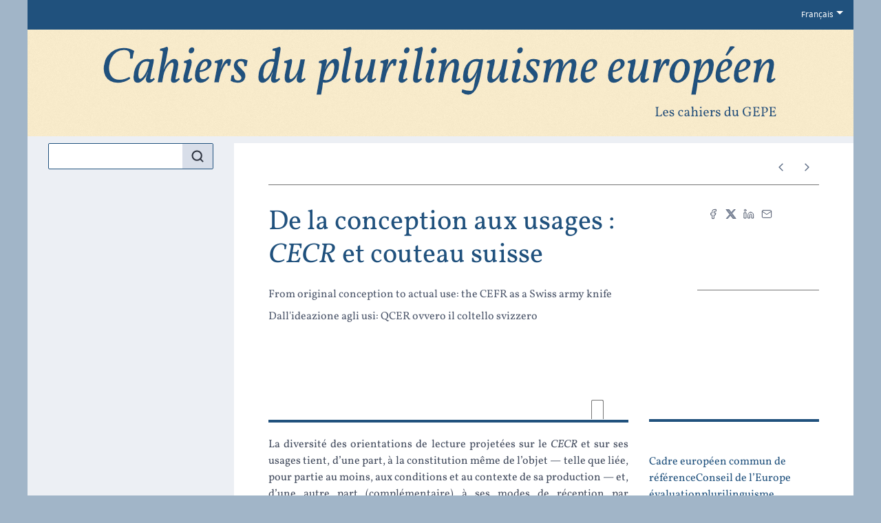

--- FILE ---
content_type: text/html; charset=UTF-8
request_url: https://www.ouvroir.fr/cpe/index.php?id=648
body_size: 33402
content:
<!DOCTYPE html>
<html lang="fr">
  <head>
    <meta charset="utf-8" />
    <meta http-equiv="X-UA-Compatible" content="IE=edge" />
    <meta name="viewport" content="width=device-width, initial-scale=1" />
    <title>De la conception aux usages : CECR et couteau suisse &ndash; Cahiers du plurilinguisme européen</title>
    <meta name="generator" content="Lodel 1.0" />
    <meta name="description" content="La revue Cahiers du plurilinguisme européen est la continuatrice des Cahiers du GEPE (Groupe d’Étude sur Plurilinguisme Européen). Elle publie des travaux relevant de la sociolinguistique, du contact des langues, des cultures et du plurilinguisme. Elle se veut un espace entre chercheur·es en (socio)linguistique et chercheur·es s’intéressant au plurilinguisme ainsi qu’aux politiques linguistiques en lien avec l’histoire des sociétés, au contact des langues et aux représentations sociolinguistiques." />
    <meta name="URL" content="https://www.ouvroir.fr/cpe/index.php?id=648" />
    <meta name="author" content="Coste, Daniel" />
    <meta name="keywords" content="politique linguistique" />
    <meta name="keywords" content="évaluation" />
    <meta name="keywords" content="language policy" />
    <meta name="keywords" content="evaluation" />
    <meta name="keywords" content="Conseil de l’Europe" />
    <meta name="keywords" content="Council of Europe" />
    <meta name="keywords" content="Cadre européen commun de référence" />
    <meta name="keywords" content="plurilinguisme" />
    <meta name="keywords" content="Common Europen Framework of Reference" />
    <meta name="keywords" content="plurilingualism" />
    <meta name="keywords" content="Consiglio d’Europa" />
    <meta name="keywords" content="plurilinguismo" />
    <meta name="keywords" content="politica linguistica" />
    <meta name="keywords" content="Quadro Comune Europeo di Riferimento" />
    <meta name="keywords" content="valutazione" />
    <link rel="schema.DC" href="http://purl.org/dc/elements/1.1/" />
    <link rel="schema.DCTERMS" href="http://purl.org/dc/terms/" />
    <meta name="DC.description" xml:lang="fr" lang="fr" content="La diversité des orientations de lecture projetées sur le CECR et sur ses usages tient, d’une part, à la constitution même de l’objet — telle que liée, pour partie au moins, aux conditions et au contexte de sa production — et, d’une autre part (complémentaire) à ses modes de réception par différents ordres d’instances et d’acteurs à l’intérieur du corps social. D’où, dans le titre, la métaphore du couteau suisse, instrument robuste, composite, mais compact et à usages multiples. Sont examinées en particulier les dimensions du CECR qui ont permis les références qui y sont faites dans le domaine de l’évaluation et de la certification, celles qui concernent la notion de perspective actionnelle et celles qui ont à voir avec les orientations plurilingues de l’apprentissage. Le tout est présenté comme une contribution parmi d’autres à l’analyse des politiques linguistiques." />
    <meta name="DC.description" xml:lang="en" lang="en" content="The CEFR and the ways it has been used have given rise to very diverse interpretations. This is due, on one hand, to the construct of the instrument itself – linked as it is, at least in part to the conditions and context of its development – and, on the other hand, to the ways in which it is perceived by different types of institutions and social actors. This is why the metaphor of the “Swiss army knife” is used in the title, as referring to a robust and complex tool, both compact and multipurpose. The paper brings into focus the aspects of the CEFR which have been most put to use for evaluation and assessment, those advocating an “action-oriented perspective” and those putting forth the plurilingual dimensions in learning. It is presented as one contribution among others to the analysis of language policies." />
    <meta name="DC.description" xml:lang="it" lang="it" content="La diversità degli orientamenti per la lettura del QCER e dei suoi usi è il risultato, da un lato, delle modalità di costituzione dell’oggetto in sé - legate, quantomeno in parte, alle condizioni e al contesto della sua redazione - e, dall’altro (in modo complementare), dei modi di ricezione da parte dei diversi tipi di istituzioni e di attori sociali. Queste sono le ragioni che giustificano, nel titolo, la metafora del coltello svizzero, strumento robusto, composito ma compatto e adatto a molteplici usi. Il testo prende in esame in particolare le dimensioni del QCER che hanno consentito i riferimenti che ad esso sono fatti nel campo della valutazione e della certificazione, quelle riguardanti la nozione di prospettiva azionale e quelle che hanno a che vedere con gli orientamenti plurilingui dell’apprendimento. Il tutto vuol essere uno contributo possibili all’analisi delle politiche linguistiche." />
    <meta name="DC.rights" content="Licence Creative Commons – Attribution - Utilisation non commerciale - Partage dans les mêmes conditions 4.0 (CC-BY-NC-SA)" />
    <meta name="DC.source" content="https://www.ouvroir.fr/cpe" />
    <meta name="DC.type" content="journalArticle" />
    <meta name="DC.format" content="text/html" />
    <meta name="DC.language" content="fr" />
    <meta name="DC.identifier" content="https://www.ouvroir.fr/cpe/index.php?id=648" />
    <meta name="DC.identifier" content="urn:ISSN:2970-989X" />
    <meta name="DC.title" content="De la conception aux usages : CECR et couteau suisse" />
    <meta name="DC.creator" content="Coste, Daniel" />
    <meta name="DC.subject" content="politique linguistique" />
    <meta name="DC.subject" content="évaluation" />
    <meta name="DC.subject" content="language policy" />
    <meta name="DC.subject" content="evaluation" />
    <meta name="DC.subject" content="Conseil de l’Europe" />
    <meta name="DC.subject" content="Council of Europe" />
    <meta name="DC.subject" content="Cadre européen commun de référence" />
    <meta name="DC.subject" content="plurilinguisme" />
    <meta name="DC.subject" content="Common Europen Framework of Reference" />
    <meta name="DC.subject" content="plurilingualism" />
    <meta name="DC.subject" content="Consiglio d’Europa" />
    <meta name="DC.subject" content="plurilinguismo" />
    <meta name="DC.subject" content="politica linguistica" />
    <meta name="DC.subject" content="Quadro Comune Europeo di Riferimento" />
    <meta name="DC.subject" content="valutazione" />
    <meta name="DC.date" content="2014-01-01" />
    <meta name="citation_title" content="De la conception aux usages : CECR et couteau suisse" />
    <meta name="citation_publication_date" content="2014/01/01" />
    <meta name="citation_online_date" content="2014/01/01" />
    <meta name="citation_author" content="Coste, Daniel" />
    <meta name="citation_pdf_url" content="https://www.ouvroir.fr/cpe/?do=_pdfgen_get&document=648&lang=fr" />
    <meta name="citation_journal_title" content="Cahiers du plurilinguisme européen" />
    <meta name="citation_issn" content="2970-989X" />
    <meta name="citation_issue" content="6" />
    <meta name="citation_fulltext_html_url" content="https://www.ouvroir.fr/cpe/index.php?id=648" />
    <meta name="citation_language" content="fr" />
    <meta name="citation_keywords" content="politique linguistique" />
    <meta name="citation_keywords" content="évaluation" />
    <meta name="citation_keywords" content="language policy" />
    <meta name="citation_keywords" content="evaluation" />
    <meta name="citation_keywords" content="Conseil de l’Europe" />
    <meta name="citation_keywords" content="Council of Europe" />
    <meta name="citation_keywords" content="Cadre européen commun de référence" />
    <meta name="citation_keywords" content="plurilinguisme" />
    <meta name="citation_keywords" content="Common Europen Framework of Reference" />
    <meta name="citation_keywords" content="plurilingualism" />
    <meta name="citation_keywords" content="Consiglio d’Europa" />
    <meta name="citation_keywords" content="plurilinguismo" />
    <meta name="citation_keywords" content="politica linguistica" />
    <meta name="citation_keywords" content="Quadro Comune Europeo di Riferimento" />
    <meta name="citation_keywords" content="valutazione" />
    <meta property="og:title" content="De la conception aux usages : CECR et couteau suisse &#8211; Cahiers du plurilinguisme européen" />
    <meta property="og:type" content="article" />
    <meta property="article:published_time" content="2014-01-01" />
    <meta property="article:modified_time" content="2023-11-06 13:37:55" />
    <meta property="article:author" content="Coste, Daniel" />
    <meta property="article:tag" content="politique linguistique" />
    <meta property="article:tag" content="évaluation" />
    <meta property="article:tag" content="language policy" />
    <meta property="article:tag" content="evaluation" />
    <meta property="article:tag" content="Conseil de l’Europe" />
    <meta property="article:tag" content="Council of Europe" />
    <meta property="article:tag" content="Cadre européen commun de référence" />
    <meta property="article:tag" content="plurilinguisme" />
    <meta property="article:tag" content="Common Europen Framework of Reference" />
    <meta property="article:tag" content="plurilingualism" />
    <meta property="article:tag" content="Consiglio d’Europa" />
    <meta property="article:tag" content="plurilinguismo" />
    <meta property="article:tag" content="politica linguistica" />
    <meta property="article:tag" content="Quadro Comune Europeo di Riferimento" />
    <meta property="article:tag" content="valutazione" />
    <meta property="og:url" content="https://www.ouvroir.fr/cpe/index.php?id=648" />
    <meta property="og:description" content="La diversité des orientations de lecture projetées sur le CECR et sur ses usages tient, d’une part, à la constitution même de l’objet — telle que liée, pour partie au moins, aux conditions et au contexte de sa production — et, d’une autre part (complémentaire) à ses modes de réception par différents ordres d’instances et d’acteurs à l’intérieur du corps social. D’où, dans le titre, la métaphore du couteau suisse, instrument robuste, composite, mais compact et à usages multiples. Sont examinées en particulier les dimensions du CECR qui ont permis les références qui y sont faites dans le domaine de l’évaluation et de la certification, celles qui concernent la notion de perspective actionnelle et celles qui ont à voir avec les orientations plurilingues de l’apprentissage. Le tout est présenté comme une contribution parmi d’autres à l’analyse des politiques linguistiques. " />
    <meta property="og:site_name" content="Cahiers du plurilinguisme européen" />
    <meta name="twitter:card" content="summary" />
    <link href="tpl/public/vendor/bootstrap/css/bootstrap.min.css" rel="stylesheet">
      <link href="tpl/public/vendor/largetable/largetable.css" rel="stylesheet">
        <link rel="stylesheet" type="text/css" href="tpl/public/css/site.css" />
        <link rel="icon" href="tpl/public/picon/favicon.ico" sizes="32x32">
          <link rel="icon" href="tpl/public/picon/icon.svg" type="image/svg+xml">
            <link rel="apple-touch-icon" href="tpl/public/picon/apple-touch-icon.png">
              <link rel="manifest" href="tpl/public/picon/manifest.webmanifest">
                <link rel="alternate" type="application/rss+xml" title="Cahiers du plurilinguisme européen" href="index.php?page=backend_rss" />
                <link rel="alternate" type="application/rss+xml" title="De la conception aux usages : CECR et couteau suisse &ndash; Cahiers du plurilinguisme européen" href="index.php?page=backend_rss&amp;identity=648" />
                <script src="tpl/public/vendor/jquery/jquery.slim.min.js"></script>
                <script src="tpl/public/vendor/bootstrap/js/bootstrap.bundle.min.js"></script>
                <script src="tpl/public/vendor/largetable/largetable.js"></script>
                <script src="tpl/public/vendor/reframe/reframe.min.js"></script>
                <script>window.translations = {
atteindreSection: "Aller à la section",
ecrireA: "Envoyer un email à",
naviguerDansLArticle: "Naviguer dans l'article",
menuPrincipalAfficher: "Afficher le menu principal",
menuPrincipalMasquer: "Masquer le menu principal",
retourEnHaut: "Retour en haut de page"
};</script>
                <script src="tpl/public/js/nova.js"></script>
                <script src="tpl/public/js/matomo.js"></script>
                <script>if (window.fnLoader) {
window.fnLoader.load();
} else {
console.error("fnLoader not found");
}</script>
              </head>
              <body class="class-textes type-article id-648 identifier-de-la-conception-aux-usages-cecr-et-couteau-suisse lang-fr dir-ltr article-fulltext" data-sitelang="fr">
                <div id="skip-links" class="skip-links"><a href="#main-content">Aller au contenu</a><a href="#main-menu">Aller au menu</a><a href="#main-search">Aller à la recherche</a></div>
                <nav id="topbar" class="topbar container navbar navbar-expand-lg" aria-label="Liens utiles">
                  <button id="main-menu-toggler" class="main-menu-toggler btn d-md-none" type="button" aria-label="Afficher le menu principal" aria-controls="main-menu topbar"><span class="icon icon--inline " aria-label="Menu"><svg xmlns="http://www.w3.org/2000/svg" width="32" height="32" viewBox="0 0 24 24" fill="none" stroke="currentColor" stroke-width="1.5" stroke-linecap="round" stroke-linejoin="round" class="feather feather-menu" aria-hidden="true" focusable="false">
                      <line x1="3" y1="12" x2="21" y2="12"></line>
                      <line x1="3" y1="6" x2="21" y2="6"></line>
                      <line x1="3" y1="18" x2="21" y2="18"></line>
                    </svg></span>
                    <div class="main-menu-toggler__title">Menu</div>
                  </button>
                  <ul class="navbar-nav">
                    <li class="nav-item dropdown"><a class="nav-link dropdown-toggle" href="#" id="langDropdown" role="button" data-toggle="dropdown" aria-haspopup="true" aria-expanded="false" aria-label="Choisir la langue du site. Langue sélectionnée: Français">Français</a><ul class="dropdown-menu" role="menu" aria-expanded="false">
                        <li><a class="dropdown-item disabled" aria-label="Langue sélectionnée: Français">Français</a></li>
                        <li><a class="dropdown-item" href="https://www.ouvroir.fr/cpe/index.php?id=648&amp;lang=en" aria-label="Choisir la langue: English">English</a></li>
                        <li><a class="dropdown-item" href="https://www.ouvroir.fr/cpe/index.php?id=648&amp;lang=de" aria-label="Choisir la langue: Deutsch">Deutsch</a></li>
                      </div>
                    </li>
                  </ul>
                </nav>
                <header id="main-header" class="main-header container" role="banner">
                  <div id="site-logo-container" class="site-logo-container">
                    <div class="site-title site-title--image"><a href="https://www.ouvroir.fr/cpe" aria-label="Retour à l'accueil du site"><img src="tpl/public/images/logo.png" class="site-logo" alt="Cahiers du plurilinguisme européen" /></a></div>
                  </div>
                </header>
                <div id="main-container" class="main-container container">
                  <div class="row">
                    <div id="main-menu-container" class="main-menu-container col-md-3 d-md-block">
                      <nav id="main-menu" class="main-menu" role="navigation" aria-label="Menu principal">
                        <h1 class="sr-only">Menu principal</h1>
                        <form id="main-search" class="search-form" action="./" method="get" role="search">
                          <input name="page" type="hidden" value="search" />
                          <div class="input-group input-group-lg">
                            <input name="query" type="text" class="form-control" aria-label="Recherche" placeholder="Recherche..." value=""  />
                            <div class="input-group-append">
                              <button class="btn" type="submit" aria-label="Rechercher"><span class="icon icon--inline " ><svg xmlns="http://www.w3.org/2000/svg" width="24" height="24" viewBox="0 0 24 24" fill="none" stroke="#2e3440" stroke-width="2.5" stroke-linecap="round" stroke-linejoin="round" class="feather feather-search" aria-hidden="true" focusable="false">
                                  <circle cx="11" cy="11" r="8"></circle>
                                  <line x1="21" y1="21" x2="16.65" y2="16.65"></line>
                                </svg></span></button>
                            </div>
                          </div>
                        </form>
                        <section class="main-menu__section main-menu__section--issues">
                          <h2 class="main-menu__section-title">Derniers numéros</h2>
                          <ul class="main-menu__list">
                            <li class="main-menu__item main-menu__item--issue"><a href="index.php?id=1773"><span class="publi-number">17&nbsp;| 2025</span><div class="publi-title">Langues au travail, travail des langues</div></a></li>
                            <li class="main-menu__item main-menu__item--issue"><a href="index.php?id=1673"><span class="publi-number">16&nbsp;| 2024</span><div class="publi-title">Acteurs et facteurs de la vitalité de quelques langues régionales de France</div></a></li>
                            <li class="main-menu__item main-menu__item--issue"><a href="index.php?id=1577"><span class="publi-number">15&nbsp;| 2023</span><div class="publi-title">Dynamiques plurilingues et multiculturelles. Entre intégration et intervention</div></a></li>
                            <li class="main-menu__item main-menu__item--issue"><a href="index.php?id=1405"><span class="publi-number">14&nbsp;| 2022</span><div class="publi-title">Plurilinguismes et langues en devenir</div></a></li>
                          </ul>
                        </section>
                        <section class="main-menu__section main-menu__section--issues">
                          <h2 class="main-menu__section-title">Titre précédent</h2>
                          <ul class="main-menu__list">
                            <li class="main-menu__item main-menu__item--issue"><a href="index.php?id=89"><span class="publi-number">13&nbsp;| 2021</span><div class="publi-title">Hommage à Andrée Tabouret-Keller</div></a></li>
                            <li class="main-menu__item main-menu__item--issue"><a href="index.php?id=88"><span class="publi-number">12&nbsp;| 2020</span><div class="publi-title">Langues minoritaires&#160;: quels acteurs pour quel avenir&#160;?</div></a></li>
                            <li class="main-menu__item main-menu__item--issue"><a href="index.php?id=87"><span class="publi-number">11&nbsp;| 2019</span><div class="publi-title">Dynamique des frontières. Nationalisme(s) et reconfiguration identitaire</div></a></li>
                            <li class="main-menu__item main-menu__item--issue"><a href="index.php?id=86"><span class="publi-number">10&nbsp;| 2018</span><div class="publi-title">Normes et rapports aux normes. Éléments de réflexion pluriels</div></a></li>
                            <li class="main-menu__item main-menu__item--issue"><a href="index.php?id=85"><span class="publi-number">9&nbsp;| 2017</span><div class="publi-title">Migration(s) et langues&#160;; langues et espace(s)</div></a></li>
                            <li class="main-menu__item main-menu__item--issue"><a href="index.php?id=84"><span class="publi-number">8&nbsp;| 2016</span><div class="publi-title">Langue(s) et espace&#160;; langue(s) et identité</div></a></li>
                            <li class="main-menu__item main-menu__item--issue"><a href="index.php?id=83"><span class="publi-number">7&nbsp;| 2015</span><div class="publi-title">Émergence des notions de «&#160;droit(s) linguistique(s)&#160;» et «&#160;droit(s) à la langue&#160;»</div></a></li>
                            <li class="main-menu__item main-menu__item--issue"><a href="index.php?id=82"><span class="publi-number">6&nbsp;| 2014</span><div class="publi-title">Politiques linguistiques en Europe</div></a></li>
                            <li class="main-menu__item main-menu__item--issue"><a href="index.php?id=81"><span class="publi-number">5&nbsp;| 2013</span><div class="publi-title">Espaces scolaires et plurilinguismes</div></a></li>
                            <li class="main-menu__item main-menu__item--issue"><a href="index.php?id=80"><span class="publi-number">4&nbsp;| 2012</span><div class="publi-title">Les langues des enfants «&#160;issus de l’immigration&#160;» dans le champ éducatif français</div></a></li>
                            <li class="main-menu__item main-menu__item--issue"><a href="index.php?id=79"><span class="publi-number">3&nbsp;| 2011</span><div class="publi-title">Hors champ</div></a></li>
                            <li class="main-menu__item main-menu__item--issue"><a href="index.php?id=78"><span class="publi-number">2&nbsp;| 2010</span><div class="publi-title">Outils de traduction – outils du traducteur&#160;?</div></a></li>
                            <li class="main-menu__item main-menu__item--issue"><a href="index.php?id=77"><span class="publi-number">1&nbsp;| 2008</span><div class="publi-title">L’analyse des pratiques d’évaluation des politiques linguistiques&#160;: une entrée pour l’étude des politiques linguistiques&#160;?</div></a></li>
                          </ul>
                        </section><a href="https://www.ouvroir.fr/cpe/?page=numeros" class="link-to-issues arrow-after">Tous les numéros</a><section class="main-menu__section main-menu__section--indexes">
                          <h2 class="main-menu__section-title">Index</h2>
                          <ul class="main-menu__list">
                            <li class="main-menu__item main-menu__item--entry"><a href="index.php?id=38">Auteurs</a></li>
                            <li class="main-menu__item main-menu__item--entry"><a href="index.php?id=50">Mots-clés</a></li>
                          </ul>
                        </section>
                        <section class="main-menu__section main-menu__section--collection main-menu__section--identifier--informations">
                          <h2 class="main-menu__section-title">Informations</h2>
                          <ul class="main-menu__list">
                            <li class="main-menu__item main-menu__item--class-textes"><a href="index.php?id=70">Présentation</a></li>
                            <li class="main-menu__item main-menu__item--class-textes"><a href="index.php?id=71">Équipe et comités</a></li>
                            <li class="main-menu__item main-menu__item--class-textes"><a href="index.php?id=72">Consignes aux auteurs</a></li>
                            <li class="main-menu__item main-menu__item--class-textes"><a href="index.php?id=73">Politiques de publication</a></li>
                            <li class="main-menu__item main-menu__item--class-textes"><a href="index.php?id=1772">Charte éthique et de bonnes pratiques</a></li>
                            <li class="main-menu__item main-menu__item--class-textes"><a href="index.php?id=1539">Contacts et crédits</a></li>
                          </ul>
                        </section>
                        <section class="main-menu__section main-menu__section--collection main-menu__section--identifier--appels-a-contribution">
                          <h2 class="main-menu__section-title">Appels à contribution</h2>
                          <ul class="main-menu__list">
                            <li class="main-menu__item main-menu__item--class-textes"><a href="index.php?id=1871"><em>Cahiers du plurilinguisme européen</em>, numéro 18 (2026) – Contacts de langues en situations (post-)impériales et (post-)coloniales</a></li>
                            <li class="main-menu__item main-menu__item--class-textes"><a href="index.php?id=1671">Appel permanent à contribution</a></li>
                            <li class="main-menu__item main-menu__item--class-publications"><a href="index.php?id=1873">Appels précédents</a></li>
                          </ul>
                        </section>
                        <section class="main-menu__section main-menu__section--collection main-menu__section--identifier--partenaires">
                          <h2 class="main-menu__section-title">Partenaires</h2>
                          <ul class="main-menu__list">
                            <li class="main-menu__item main-menu__item--class-liens" style="list-style-image: url(docannexe/image/76/unistra-small16.png)"><a href="https://unistra.fr/">Université de Strasbourg</a></li>
                            <li class="main-menu__item main-menu__item--class-liens" style="list-style-image: url(docannexe/image/75/pus-small16.png)"><a href="https://pus.unistra.fr/collection-revue/les-cahiers-du-plurilinguisme-europeen/">Presses universitaires de Strasbourg</a></li>
                            <li class="main-menu__item main-menu__item--class-liens" style="list-style-image: url(docannexe/image/1388/mirabel_logo_noir-small16.png)"><a href="https://reseau-mirabel.info/revue/4874/Les-Cahiers-du-GEPE">Mir@bel</a></li>
                            <li class="main-menu__item main-menu__item--class-liens" style="list-style-image: url(docannexe/image/1566/ROAD_logo_small-small16.png)"><a href="https://portal.issn.org/resource/issn/2970-989X">ROAD</a></li>
                          </ul>
                        </section>
                      </nav>
                    </div>
                    <div class="col-md-9">
                      <div class="row h-100">
                        <main id="main-content" class="main-content col" role="main">
                          <div class="nav-entities nav-entities--top">
                            <div class="nav-entities-col nav-entities-col-parent">
                              <nav class="ariane" aria-label="Fil d'ariane">
                                <ul class="ariane__list breadcrumb">
                                  <li class="ariane__item breadcrumb-item"><a class="ariane__link" href="index.php?id=1537">Titre précédent</a></li>
                                  <li class="ariane__item breadcrumb-item"><a class="ariane__link" href="index.php?id=82">6 | 2014&nbsp;:&#32;Politiques linguistiques en Europe</a></li>
                                </ul>
                              </nav>
                            </div>
                            <div class="nav-entities-col nav-entities-col-siblings"><a href="index.php?id=637" title="Article précédent" class="btn btn--previous" aria-label="Article précédent"><span class="icon icon--inline " ><svg xmlns="http://www.w3.org/2000/svg" width="24" height="24" viewBox="0 0 24 24" fill="none" stroke="#2e3440" stroke-width="2" stroke-linecap="round" stroke-linejoin="round" class="feather feather-chevron-left" aria-hidden="true" focusable="false">
                                <polyline points="15 18 9 12 15 6"></polyline>
                              </svg></span></a><a href="index.php?id=658" title="Article suivant" class="btn btn--next" aria-label="Article suivant"><span class="icon icon--inline " ><svg xmlns="http://www.w3.org/2000/svg" width="24" height="24" viewBox="0 0 24 24" fill="none" stroke="#2e3440" stroke-width="2" stroke-linecap="round" stroke-linejoin="round" class="feather feather-chevron-right" aria-hidden="true" focusable="false">
                                <polyline points="9 18 15 12 9 6"></polyline>
                              </svg></span></a></div>
                          </div>
                          <div class="row">
                            <div class="col-lg-3">
                              <div class="document-buttons">
                                <div class="document-buttons-group document-buttons__partage"><a href="https://www.facebook.com/sharer/sharer.php?u=https://www.ouvroir.fr/cpe/index.php?id=648&t=De+la+conception+aux+usages%C2%A0%3A+CECR+et+couteau+suisse" title="Partager sur Facebook" aria-label="Partager sur Facebook (nouvel onglet)" target="_blank"><span class="icon icon--inline " aria-label="Partager sur Facebook"><svg xmlns="http://www.w3.org/2000/svg" width="24" height="24" viewBox="0 0 24 24" fill="none" stroke="#2e3440" stroke-width="1.5" stroke-linecap="round" stroke-linejoin="round" class="feather feather-facebook" aria-hidden="true" focusable="false">
                                    <path d="M18 2h-3a5 5 0 0 0-5 5v3H7v4h3v8h4v-8h3l1-4h-4V7a1 1 0 0 1 1-1h3z"></path>
                                  </svg></span></a><a href="https://twitter.com/intent/tweet?source=https://www.ouvroir.fr/cpe/index.php?id=648&text=De+la+conception+aux+usages%C2%A0%3A+CECR+et+couteau+suisse:%20https://www.ouvroir.fr/cpe/index.php?id=648" title="Partager sur X" aria-label="Partager sur X (nouvel onglet)" target="_blank"><span class="icon icon--inline " aria-label="Partager sur X"><svg xmlns="http://www.w3.org/2000/svg" width="24" height="24" viewBox="0 0 24 24" fill="#8894AA" stroke="none" aria-hidden="true" focusable="false">
                                    <g>
                                      <path d="M18.244 2.25h3.308l-7.227 8.26 8.502 11.24H16.17l-5.214-6.817L4.99 21.75H1.68l7.73-8.835L1.254 2.25H8.08l4.713 6.231zm-1.161 17.52h1.833L7.084 4.126H5.117z"></path>
                                    </g>
                                  </svg></span></a><a href="https://www.linkedin.com/shareArticle?mini=true&url=https://www.ouvroir.fr/cpe/index.php?id=648&title=De+la+conception+aux+usages%C2%A0%3A+CECR+et+couteau+suisse&summary=Daniel+Coste+%2C+%C2%AB+De+la+conception+aux+usages%C2%A0%3A+CECR+et+couteau+suisse+%C2%BB%2C+Cahiers+du+plurilinguisme+europ%C3%A9en++%5BEn+ligne%5D%2C+6+%7C+2014%2C+mis+en+ligne+le+01+janvier+2014%2C+consult%C3%A9+le+18+janvier+2026.+URL+%3A+https%3A%2F%2Fwww.ouvroir.fr%2Fcpe%2Findex.php%3Fid%3D648" title="Partager sur LinkedIn" aria-label="Partager sur LinkedIn (nouvel onglet)" target="_blank"><span class="icon icon--inline " aria-label="Partager sur LinkedIn"><svg xmlns="http://www.w3.org/2000/svg" width="24" height="24" viewBox="0 0 24 24" fill="none" stroke="#2e3440" stroke-width="1.5" stroke-linecap="round" stroke-linejoin="round" class="feather feather-linkedin" aria-hidden="true" focusable="false">
                                    <path d="M16 8a6 6 0 0 1 6 6v7h-4v-7a2 2 0 0 0-2-2 2 2 0 0 0-2 2v7h-4v-7a6 6 0 0 1 6-6z"></path>
                                    <rect x="2" y="9" width="4" height="12"></rect>
                                    <circle cx="4" cy="4" r="2"></circle>
                                  </svg></span></a><a href="mailto:?subject=De+la+conception+aux+usages%C2%A0%3A+CECR+et+couteau+suisse&body=Daniel+Coste+%2C+%C2%AB+De+la+conception+aux+usages%C2%A0%3A+CECR+et+couteau+suisse+%C2%BB%2C+Cahiers+du+plurilinguisme+europ%C3%A9en++%5BEn+ligne%5D%2C+6+%7C+2014%2C+mis+en+ligne+le+01+janvier+2014%2C+consult%C3%A9+le+18+janvier+2026.+URL+%3A+https%3A%2F%2Fwww.ouvroir.fr%2Fcpe%2Findex.php%3Fid%3D648" title="Email" aria-label="Email (nouvel onglet)" target="_blank"><span class="icon icon--inline " aria-label="Email"><svg xmlns="http://www.w3.org/2000/svg" width="24" height="24" viewBox="0 0 24 24" fill="none" stroke="#2e3440" stroke-width="1.5" stroke-linecap="round" stroke-linejoin="round" class="feather feather-mail" aria-hidden="true" focusable="false">
                                    <path d="M4 4h16c1.1 0 2 .9 2 2v12c0 1.1-.9 2-2 2H4c-1.1 0-2-.9-2-2V6c0-1.1.9-2 2-2z"></path>
                                    <polyline points="22,6 12,13 2,6"></polyline>
                                  </svg></span></a></div>
                                <div class="document-buttons-group document-buttons__reference"><a class="document-button--text" href="#quotation">Citer cet article</a></div>
                                <div class="document-buttons-group document-buttons__download"><a class="document-button--text" role="button" href="https://www.ouvroir.fr/cpe/?do=_pdfgen_get&document=648&lang=fr" aria-label="Version PDF">PDF</a></div>
                              </div>
                            </div>
                            <div class="col-lg-9 order-lg-first">
                              <header class="article__header">
                                <h1 class="main-title article__title">De la conception aux usages : <em>CECR</em> et couteau suisse</h1>
                                <ul class="altertitles article__altertitles">
                                  <li class="altertitle" lang="en" xml:lang="en"><span xml:lang="en" lang="en">From original conception to actual use: the <em>CEFR</em> as a Swiss army knife</span></li>
                                  <li class="altertitle" lang="it" xml:lang="it"><span xml:lang="it" lang="it">Dall'ideazione agli usi: <em>QCER</em> ovvero il coltello svizzero</span></li>
                                </ul>
                                <p id="article-author" class="article__author"><span><a href="#authors-infos">Daniel <span class="family-name">Coste</span></a></span></p>
                              </header>
                            </div>
                          </div>
                          <div class="row">
                            <div class="col-md-8">
                              <div class="article__abstract">
                                <div class="section-header-container">
                                  <h2 id="article-abstract" class="section-header">Résumés</h2>
                                  <ul class="nav nav-tabs" role="tablist">
                                    <li class="nav-item" role="presentation"><a class="nav-link active" href="#abstract-fr" aria-controls="abstract-fr" hreflang="fr" role="tab" data-toggle="tab">Français</a></li>
                                    <li class="nav-item" role="presentation"><a class="nav-link" href="#abstract-en" aria-controls="abstract-en" hreflang="en" role="tab" data-toggle="tab">English</a></li>
                                    <li class="nav-item" role="presentation"><a class="nav-link" href="#abstract-it" aria-controls="abstract-it" hreflang="it" role="tab" data-toggle="tab">Italiano</a></li>
                                  </ul>
                                </div>
                                <div class="tab-content tab-content--count-3">
                                  <div role="tabpanel" id="abstract-fr" class="tab-pane lang-fr dir-ltr active" lang="fr" xml:lang="fr">
                                    <p class="resume">La diversité des orientations de lecture projetées sur le <em>CECR</em> et sur ses usages tient, d’une part, à la constitution même de l’objet — telle que liée, pour partie au moins, aux conditions et au contexte de sa production — et, d’une autre part (complémentaire) à ses modes de réception par différents ordres d’instances et d’acteurs à l’intérieur du corps social. D’où, dans le titre, la métaphore du couteau suisse, instrument robuste, composite, mais compact et à usages multiples. Sont examinées en particulier les dimensions du <em>CECR</em> qui ont permis les références qui y sont faites dans le domaine de l’évaluation et de la certification, celles qui concernent la notion de perspective actionnelle et celles qui ont à voir avec les orientations plurilingues de l’apprentissage. Le tout est présenté comme une contribution parmi d’autres à l’analyse des politiques linguistiques.</p>
                                  </div>
                                  <div role="tabpanel" id="abstract-en" class="tab-pane lang-en dir-ltr" lang="en" xml:lang="en">
                                    <p class="resume"><span xml:lang="en" lang="en">The CEFR and the ways it has been used have given rise to very diverse interpretations. This is due, on one hand, to the construct of the instrument itself – linked as it is, at least in part to the conditions and context of its development – and, on the other hand, to the ways in which it is perceived by different types of institutions and social actors. This is why the metaphor of the “Swiss army knife” is used in the title, as referring to a robust and complex tool, both compact and multipurpose. The paper brings into focus the aspects of the <em>CEFR</em> which have been most put to use for evaluation and assessment, those advocating an “action<strong>-</strong>oriented perspective” and those putting forth the plurilingual dimensions in learning. It is presented as one contribution among others to the analysis of language policies.</span></p>
                                  </div>
                                  <div role="tabpanel" id="abstract-it" class="tab-pane lang-it dir-ltr" lang="it" xml:lang="it">
                                    <p class="resume"><span xml:lang="it" lang="it">La diversità degli orientamenti per la lettura del <em>QCER</em> e dei suoi usi è il risultato, da un lato, delle modalità di costituzione dell’oggetto in sé - legate, quantomeno in parte, alle condizioni e al contesto della sua redazione - e, dall’altro (in modo complementare), dei modi di ricezione da parte dei diversi tipi di istituzioni e di attori sociali. Queste sono le ragioni che giustificano, nel titolo, la metafora del coltello svizzero, strumento robusto, composito ma compatto e adatto a molteplici usi. Il testo prende in esame in particolare le dimensioni del <em>QCER</em> che hanno consentito i riferimenti che ad esso sono fatti nel campo della valutazione e della certificazione, quelle riguardanti la nozione di prospettiva azionale e quelle che hanno a che vedere con gli orientamenti plurilingui dell’apprendimento. Il tutto vuol essere uno contributo possibili all’analisi delle politiche linguistiche.</span></p>
                                  </div>
                                </div>
                              </div>
                            </div>
                            <div class="col-md-4">
                              <div class="article__entries">
                                <div class="article__entries-title">
                                  <div class="section-header-container">
                                    <h2 id="article-entries" class="section-header">Index</h2>
                                  </div>
                                </div>
                                <div class="article__entries-content">
                                  <div class="article__index article__index--type-motsclesfr" dir="ltr">
                                    <h3 class="entries-type">Mots-clés</h3><a href="index.php?id=649" class="entry">Cadre européen commun de référence</a>, <a href="index.php?id=638" class="entry">Conseil de l’Europe</a>, <a href="index.php?id=98" class="entry">évaluation</a>, <a href="index.php?id=650" class="entry">plurilinguisme</a>, <a href="index.php?id=97" class="entry">politique linguistique</a></div>
                                  <div class="article__index article__index--type-motsclesen" dir="ltr">
                                    <h3 class="entries-type">Keywords</h3><a href="index.php?id=651" class="entry">Common Europen Framework of Reference</a>, <a href="index.php?id=641" class="entry">Council of Europe</a>, <a href="index.php?id=103" class="entry">evaluation</a>, <a href="index.php?id=102" class="entry">language policy</a>, <a href="index.php?id=652" class="entry">plurilingualism</a></div>
                                  <div class="article__index article__index--type-motsclesit" dir="ltr">
                                    <h3 class="entries-type">Parole chiave</h3><a href="index.php?id=653" class="entry">Consiglio d’Europa</a>, <a href="index.php?id=654" class="entry">plurilinguismo</a>, <a href="index.php?id=655" class="entry">politica linguistica</a>, <a href="index.php?id=656" class="entry">Quadro Comune Europeo di Riferimento</a>, <a href="index.php?id=657" class="entry">valutazione</a></div>
                                </div>
                              </div>
                            </div>
                          </div>
                          <section class="article__toc">
                            <div class="section-header-container">
                              <h2 id="toc" class="section-header">Plan</h2>
                            </div>
                            <nav class="article__toc-contents" aria-label="Plan du texte De la conception aux usages : CECR et couteau suisse">
                              <ul>
                                <li dir="ltr"><a href="#tocto1n1" id="tocfrom1n1">1. Le Cadre avant le <em>CECR</em></a><ul>
                                    <li dir="ltr"><a href="#tocto2n1" id="tocfrom2n1">1.1. Tensions et balancements</a></li>
                                    <li dir="ltr"><a href="#tocto2n2" id="tocfrom2n2">1.2. Jeux de forces</a></li>
                                    <li dir="ltr"><a href="#tocto2n3" id="tocfrom2n3">1.3. Autres facteurs</a></li>
                                  </ul>
                                </li>
                                <li dir="ltr"><a href="#tocto1n2" id="tocfrom1n2">2. Le <em>CECR</em> depuis le Cadre</a><ul>
                                    <li dir="ltr"><a href="#tocto2n4" id="tocfrom2n4">2.1. Évaluation et niveaux de compétence</a></li>
                                    <li dir="ltr"><a href="#tocto2n5" id="tocfrom2n5">2.2. Perspective actionnelle</a></li>
                                    <li dir="ltr"><a href="#tocto2n6" id="tocfrom2n6">2.3. Dynamique plurilingue et dimensions curriculaires</a></li>
                                  </ul>
                                </li>
                                <li dir="ltr"><a href="#tocto1n3" id="tocfrom1n3">3. Propos peut-être hors de propos</a></li>
                              </ul>
                            </nav>
                          </section>
                          <section class="article__text">
                            <div class="section-header-container">
                              <h2 id="text" class="section-header">Texte</h2>
                            </div>
                            <div class="row">
                              <div class="article__text-contents col-lg-9">
                                <p class="texte">Les travaux menés par le Groupe d’Études sur le Plurilinguisme Européen (GEPE) ont été plus particulièrement centrés sur les discours d’évaluation des politiques linguistiques et le premier numéro des <em>Cahiers du GEPE</em> (Truchot et Huck 2008) a permis, entre autres, de soulever des questions d’ordre méthodologique quant à l’objet même de cette focalisation. Je voudrais ici m’inscrire dans le prolongement de ma propre contribution aux <em>Cahiers</em> (Coste 2008) et des analyses que proposaient tant Claude Truchot (2008) que Philippe Blanchet (2008). Je le ferai en première personne étant donné ce qu’a été mon implication dans l’élaboration de l’instrument qui est mis sous examen dans ce nouveau numéro des Cahiers du GEPE<a class="footnotecall" id="bodyftn1" href="#ftn1" aria-labelledby="ftn1">1</a>. Les développements qui suivent sont donc à considérer non comme une évaluation du <em>Cadre européen commun de référence pour les langues</em> (désormais <em>CECR</em> ou bien Cadre) et de ses usages, mais comme une contribution particulière à un travail de réflexion collective, dont participent aussi, selon des points de vue ou des angles d’attaque souvent bien différents de ceux que je retiens, les collègues que réunit ce numéro de la revue.</p>
                                <p class="texte">Dans la logique des positions que je m’efforcerai d’argumenter, la diversité des orientations de lecture projetées sur le <em>CECR</em> et sur ses usages tient, d’une part, à la constitution même de l’objet — telle que liée, pour partie au moins, aux conditions et au contexte de sa production — et, d’une autre part (complémentaire) à ses modes de réception par différents ordres d’instances et d’acteurs à l’intérieur du corps social. D’où la mention du couteau suisse dans le titre ci-dessus<a class="footnotecall" id="bodyftn2" href="#ftn2" aria-labelledby="ftn2">2</a>. On ne saurait s’attendre à des convergences fortes ni même à un consensus a minima dans les appréciations portées à partir de positions distinctes. Mais c’est de leur pluralité que peut se dégager une certaine image du champ de forces variables où s’inscrit ce qui est fait et dit du <em>CECR</em>.</p>
                                <p class="texte">Trois considérations liminaires, de « cadrage » à propos de l’instrument en question :</p>
                                <ul class="texte">
                                  <li>Il relève de ce qu’on désigne aujourd’hui sous l’appellation « politiques linguistiques éducatives ». Il ne porte directement ni sur le statut ni sur le corpus d’une langue particulière, mais se présente comme au service de différentes catégories de professionnels concernés par l’enseignement et l’apprentissage des langues, ainsi que par l’évaluation des compétences langagières.</li>
                                  <li>Il a été conçu comme un instrument de référence ayant deux finalités majeures : 
                                    <ul class="texte">
                                      <li>offrir une base commune à ces professionnels des langues pour la construction d’objectifs, de contenus, de méthodes convenant à leurs situations et à leurs options respectives et pour les échanges qu’ils peuvent avoir entre eux ;</li>
                                      <li>définir « les niveaux de compétence qui permettent de mesurer le progrès de l’apprenant à chaque étape de l’apprentissage et à tout moment de la vie ».</li>
                                    </ul>
                                  </li>
                                  <li>Il se raccorde explicitement à des finalités qui sont celles du Conseil de l’Europe (rappel de Recommandations de 1982 et de 1998 relatives aux langues, dans leur diversité, comme ressources pour l’Europe ; importance de l’apprentissage des langues pour répondre aux défis de la mobilité et de la coopération internationales, favoriser la compréhension et la tolérance mutuelles, prévenir les dangers de la marginalisation, contribuer à la promotion d’une citoyenneté démocratique)<a class="footnotecall" id="bodyftn3" href="#ftn3" aria-labelledby="ftn3">3</a>.</li>
                                </ul>
                                <p class="texte">C’est donc à un bref exercice de réflexivité critique sur une période d’une vingtaine d’années (si on fixe l’origine du <em>CECR</em> au symposium intergouvernemental tenu en Suisse, à Rüschlikon, en 1991) que je voudrais procéder. Le Cadre ayant été officiellement publié en 2001, cette vingtaine d’années se laisse partager — trop sommairement — entre une décennie « avant le Cadre » et une décennie « depuis le Cadre ».</p>
                                <h1 class="texte"><a href="#tocfrom1n1" id="tocto1n1">1. Le Cadre avant le <em>CECR</em></a></h1>
                                <h2 class="texte"><a href="#tocfrom2n1" id="tocto2n1">1.1. Tensions et balancements</a></h2>
                                <p class="texte">Il ne saurait être question de revenir sur l’histoire des projets successifs qui ont scandé, durant près de trois décennies, les activités de la Division des politiques linguistiques et qui ont eu l’impact que l’on sait<a class="footnotecall" id="bodyftn4" href="#ftn4" aria-labelledby="ftn4">4</a>. Mais quelques repères peuvent être placés sur cette histoire récente.</p>
                                <p class="texte">Et tout d’abord un double mouvement et une tension, entre d’un côté des propositions de nature à intéresser les institutions de formation et, d’un autre côté, une volonté de centration sur l’apprenant. Cette tension paraît être une constante. Il serait aisé de le montrer à propos de la réflexion des années 70 sur les systèmes d’unités capitalisables (Trim, 1973) comme pour toute la phase d’élaboration des niveaux-seuils. Double mouvement qui ne résulte pas d’un flottement dans les orientations ni d’une recherche de compromis entre deux ordres de dynamiques, mais bien d’un choix politique, en particulier de la part de John Trim, qui accompagna continûment ces projets, de tenir les deux bouts.</p>
                                <p class="texte">Il suffit de noter le balancement, chez un même auteur, entre analyse des besoins d’emploi fonctionnel des langues et prise en compte des projets et désirs individuels d’apprentissage (Richterich et Chancerel, 1981 ; Richterich, 1986), de relever aussi que, dès avant le <em>CECR</em>, et quand commence à se développer le marché de l’évaluation et des certifications en langues, l’insistance sur l’autonomisation progressive des apprenants prend la forme d’une illustration vigoureuse de l’autoévaluation (Holec, 1979). Ou encore de rappeler que, malgré une même structure apparente, la conception de l’apprentissage qui sous-tend l’élaboration de <em>Un niveau-seuil</em> (Coste et al., 1976), pour le français, diffère en profondeur de celle que suppose, pour l’anglais, <em>The Threshold Level</em> (Van Ek, 1975).</p>
                                <h2 class="texte"><a href="#tocfrom2n2" id="tocto2n2">1.2. Jeux de forces</a></h2>
                                <p class="texte">La rencontre de Rüschlikon (Suisse), en 1991, prolonge et renforce ce choix de complémentarités en prévoyant l’élaboration d’un instrument s’adressant plutôt aux opérateurs institutionnels, le <em>CECR</em>, et un outil destiné en principe aux apprenants, le <em>Portfolio européen des langues</em>.</p>
                                <p class="texte">Mais de nouveau la situation se complexifie, du fait que ces deux innovations intègrent l’une et l’autre des tensions internes. Le <em>Portfolio</em> peut donner lieu — on le constatera vite — à utilisations diverses et bien distinctes : soit orientées vers l’apprentissage autonome et la valorisation de la spécificité individuelle, soit tirées vers une conformité à des normes d’appréciation donnant lieu à validation sociale selon des catégories préétablies.</p>
                                <p class="texte">Quant au Cadre, dès le départ, le projet puis son élaboration ont été marqués par certains facteurs qui l’affectent mais peuvent aussi en déployer largement les usages. Ces dynamiques contextuelles et circonstancielles sont plurielles. J’en distingue ici cinq :</p>
                                <ol class="texte">
                                  <li>Un élément de continuité : l’insistance sur l’importance de la diversité des langues et de la diversification de l’offre (et de l’encouragement de la demande) en langues étrangères dans les systèmes scolaires et au-delà. C’est ainsi qu’en 1988, la rencontre finale d’un des projets successifs avait été organisée à Strasbourg sous l’intitulé <em>L’apprentissage des langues : le défi de la diversité.</em></li>
                                  <li>Un autre élément de continuité : le poids d’un modèle « communicationnel » et fonctionnel ayant servi la conception et l’élaboration des niveaux-seuils et inscrit dans une logique de « niveaux »<a class="footnotecall" id="bodyftn5" href="#ftn5" aria-labelledby="ftn5">5</a>.</li>
                                  <li>La recherche d’une réponse à une situation jugée insatisfaisante : l’opacité et la non comparabilité des certifications et diplômes de langues existants (pour une même langue et entre les langues). Le titre du symposium de 1991 est clair à cet égard : « <em>Transparence et cohérence dans l’apprentissage des langues en Europe : objectifs, évaluation, certification</em> ».</li>
                                  <li>La volonté de ne pas s’en tenir à l’évaluation : faire en sorte que le futur Cadre soit aussi un outil de référence pour ce qui touche à l’enseignement et à l’apprentissage, sans prétention à l’innovation scientifique ou méthodologique, mais en dressant une sorte d’état des lieux aussi large que possible des questions par rapport auxquelles les professionnels ont à faire leurs choix raisonnés en matière d’objectifs, de contenus, de démarches d’enseignement.</li>
                                  <li>Une option à la fois méthodologique et politique : quelques années après l’ouverture de l’Europe centrale et orientale et alors que le Conseil accueille de nouveaux membres venus d’autres traditions éducatives, il convient que le Cadre soit lui-même accueillant et permette d’amorcer une coopération et des échanges entre professionnels à l’intérieur de ce nouvel espace européen, non un transfert unidirectionnel de technologie éducative. L’ambition est alors, en termes de finalités générales, de réactiver l’appel aux valeurs fondatrices du Conseil depuis 1949 : droits de l’homme, état de droit, démocratie. De 1990 à 1997, le projet d’ensemble à l’intérieur duquel le Cadre de référence et le Portfolio vont être élaborés a pour nom « Apprentissage des langues et citoyenneté européenne ». Choix politique à l’heure de l’ouverture vers l’Est européen<a class="footnotecall" id="bodyftn6" href="#ftn6" aria-labelledby="ftn6">6</a>.</li>
                                </ol>
                                <p class="texte">Ces diverses dynamiques n’ont pas pour conséquence que le <em>CECR</em> serait, d’origine, tiré à hue et à dia et à considérer comme traversé d’influences et de visées contradictoires. Mais on imagine aisément que le mandat initial de transparence et de cohérence risquait fort, dans ces conditions de production, de ne pas être exactement tenu. Ce que nombre d’usages ont ensuite pu vérifier.</p>
                                <p class="texte">Reste que cette multiplicité des options ou pressions institutionnelles n’est pas sans rapport avec la pluralité des lectures et des utilisations qui seront ensuite faites de l’instrument multiprise que devient du coup le <em>CECR</em>.</p>
                                <h2 class="texte"><a href="#tocfrom2n3" id="tocto2n3">1.3. Autres facteurs</a></h2>
                                <p class="texte">Rien d’étonnant dès lors, me semble-t-il, à ce que, au cours de l’élaboration du <em>Cadre</em>, divers lieux de débat apparaissent au sein même de l’équipe de rédaction :</p>
                                <ul class="texte">
                                  <li>quant à l’importance à donner aux « échelles » et « niveaux » de référence pour l’évaluation des compétences à l’intérieur de l’ensemble de l’ouvrage : faut-il y voir une annexe (ce qui était l’hypothèse première) ou en faire une partie constitutive du document majeur (ce qui a finalement été le cas) ?</li>
                                  <li>quant à la caractérisation de la compétence à communiquer langagièrement et quant à la place à faire aux dimensions culturelles ; jusqu’à quel point et sous quelle forme ces dernières sont-elles à intégrer à la compétence à communiquer ? On s’en tiendra plutôt, dans la version ultime, à une dominante langagière.</li>
                                  <li>quant à la mise en évidence des enjeux de la diversification des langues et de la visée plurilingue de l’apprentissage : le <em>Cadre</em> est-il au bout du compte relatif à l’apprentissage d’une ou de plusieurs langues étrangères ? Selon les chapitres, le positionnement sur ce point variera.</li>
                                  <li>quant à l’extension à donner à des notions comme celles de « stratégie » ou de « tâche » : faut-il les situer avant tout sur le plan de la communication langagière ou les inscrire dans une conception « actionnelle » plus large ? Il y aura là un décalage effectif par rapport aux conceptions strictement communicationnelles.</li>
                                </ul>
                                <p class="texte">Je ne crois pas que ces débats internes et les orientations qui ont été retenues résultent toutes des jeux de forces listés plus haut (1.1.). Ont compté aussi, d’une part, les apports ou les choix personnels de tel ou tel des membres de l’équipe de rédaction et, d’autre part, des variations imputables à des traditions ou des traductions / translations distinctes dans le contact entre anglophones et francophones. Ainsi, les différences qu’on peut relever dans les occurrences de compétence / <em>competence</em> relèvent sans doute d’une double origine. Les parties d’abord rédigées en anglais tendent à recourir à <em>competences</em> ou <em>competencies</em> et marquent plus une pluralité de capacités multiples, alors que celles d’abord écrites en français, notamment pour l’introduction de la notion de « compétence plurilingue et pluriculturelle », visent plutôt à singulariser cette compétence et à la présenter en quelque sorte plus comme une et englobante que comme constituée de multiples (sous ?)-compétences. Le jeu possible en anglais sur deux termes n’a pas d’équivalent en français, mais l’enjeu est d’abord en partie autre dans la mesure où l’émergence de la notion de « compétence plurilingue et pluriculturelle », d’abord apparue en français (Coste, 1991 ; Coste, Moore et Zarate, 1997), résulte du projet de traiter les capacités du plurilingue non comme la juxtaposition de compétences distinctes et cloisonnées langue par langue, mais comme constituant un tout géré comme tel et autorisant ainsi, notamment, des pratiques d’alternance codique ou de « parler bilingue »<a class="footnotecall" id="bodyftn7" href="#ftn7" aria-labelledby="ftn7">7</a>.</p>
                                <p class="texte">C’est donc tout un ensemble de facteurs qui ont abouti à ce que le <em>CECR</em> soit un objet composite, non totalement cohérent. La forme finale de l’instrument, tant du fait des finalités diverses de l’entreprise que des débats sommairement pointés plus haut, reste caractérisée par des distances potentielles entre différentes modalités de son utilisation. Il est en effet loisible de recourir au <em>Cadre</em> soit pour y trouver des suggestions de démarches méthodologiques, soit pour n’en retenir que la conception actionnelle de la communication langagière et de l’apprentissage qu’il propose, soit pour s’engager dans une perspective de développement d’une compétence plurilingue, soit pour (ne) se servir (que) des descripteurs relatifs aux différents niveaux de compétence à des fins d’évaluation ou de détermination d’objectifs. Et ces emplois variés ne se trouvent pas parfaitement articulés les uns par rapport aux autres.</p>
                                <p class="texte">En d’autres termes, le <em>CECR</em>, élaboré à un moment et dans un contexte particuliers où jouent, dès le départ et dans la durée de son élaboration, différentes dynamiques, est marqué par des tensions et des fluctuations internes qui en font un instrument à géométrie variable, une sorte de couteau suisse, donnant prise à usages différenciés, mais dont certains sont plus probables que d’autres.</p>
                                <p class="texte">Bien entendu, ces différents usages ne sont — en principe — nullement contradictoires et le <em>Cadre de référence</em> permet — jusqu’à un certain point — de les articuler. Mais il n’interdit pas non plus des appropriations sectorielles de ses composantes et chaque entrée partielle, pour légitime qu’elle puisse être, est susceptible de présenter une manière de dérive au regard de ce qu’autorise une mobilisation de l’ensemble dans ce qu’il comporte tout à la fois de complexité et d’ouverture<a class="footnotecall" id="bodyftn8" href="#ftn8" aria-labelledby="ftn8">8</a>.</p>
                                <p class="texte">Je noterai ici que ce retour sur un parcours déjà lointain, s’il tient sans doute un peu de la reconstruction personnelle, ne relève pas pour autant de la fiction (ou pire, de l’autofiction !). Il confirme plutôt le caractère hétérogène du <em>CECR</em> et les possibilités multiples du dispositif non parfaitement ajusté qu’il constitue. Si l’on ajoute à ce constat — flagrant pour quiconque se donne le temps d’un examen un peu sérieux du Cadre — le rappel que chaque chapitre de l’ouvrage se clôt par des formules interrogatives qui invitent le lecteur / utilisateur à questionner l’éventuelle pertinence, pour lui, de ce qui a été examiné et proposé, on reste perplexe quand ce même <em>CECR</em> est présenté ici ou là comme une imposition normative, un nouveau dogme ayant quasiment statut de directive européenne<a class="footnotecall" id="bodyftn9" href="#ftn9" aria-labelledby="ftn9">9</a>.</p>
                                <p class="texte">Mais c’est vers les usages du <em>CECR</em> depuis sa mise en circulation qu’il faut se tourner pour rendre compte, même sommairement, de tels décalages.</p>
                                <h1 class="texte"><a href="#tocfrom1n2" id="tocto1n2">2. Le <em>CECR</em> depuis le Cadre</a></h1>
                                <p class="texte">La réception du <em>CECR</em>, avec une dizaine d’années de recul au moins, s’inscrit elle aussi dans une durée, des évolutions, des diversifications relatives selon les contextes, mais certains types d’usages ont pesé transversalement plus que d’autres, liés à un paradigme dominant : celui (d’une certaine conception) de l’évaluation. Ce qui ne veut pas dire que d’autres modes de réception ne se soient pas produits, retenant par exemple soit la perspective actionnelle, soit la notion de compétence plurilingue, soit les ouvertures curriculaires. Confirmation que l’instrument était multiprise et appelait contextualisation.</p>
                                <h2 class="texte"><a href="#tocfrom2n4" id="tocto2n4">2.1. Évaluation et niveaux de compétence</a></h2>
                                <p class="texte">Je ne reviendrai pas sur le constat massif que les usages majeurs du <em>CECR</em> ont porté sur le recours aux échelles de compétence communicationnelle, au point que la référence au Cadre s’est souvent réduite à l’étagement de A1 à C2. C’est cette lecture, aussi limitée que dominante, qu’un Forum tenu à Strasbourg en 2007 tendait à rectifier (Goullier, 2007).</p>
                                <p class="texte">Au demeurant, l’enseignement des langues n’a certes pas attendu le <em>CECR</em> pour jouer sur l’élément de motivation que constitue l’obtention de certificats et diplômes. Et la préparation de diplômes délivrés par des universités ou l’Alliance française a toujours été un des éléments d’une politique institutionnelle de promotion de l’enseignement du français (ce qui vaut aussi, mutatis mutandis, pour d’autres langues et d’autres intérêts de politique d’influence). Plus généralement, la mesure du progrès dans l’apprentissage d’une langue et la reconnaissance, institutionnelle ou non, de ce progrès sont évidemment des composantes majeures du processus.</p>
                                <p class="texte">Il s’agirait donc plutôt de se demander pourquoi le <em>CECR</em> a eu des incidences plus étendues et plus « voyantes » que d’autres instruments de ce type par le passé. Il est permis d’avancer plusieurs ordres de réponses :</p>
                                <ul class="texte">
                                  <li>l’existence d’un paradigme dominant de l’évaluation, dont les effets sont perceptibles dans nombre de secteurs d’activité et qui renforce la valeur des certifications et les rend d’autant plus désirables, voire nécessaires (Huver et Springer, 2011) ;</li>
                                  <li>le fait que le <em>CECR</em> propose des critères et des descripteurs de compétences non spécifiquement liés à une langue particulière et ayant une portée transversale, accentuant ainsi une visibilité (et une validité) internationale des niveaux de référence. Quelles que soient les langues, les institutions, les personnes et les instances utilisatrices, B2 est censé répondre à la même définition et aux mêmes capacités ;</li>
                                  <li>la notoriété du Conseil de l’Europe dans le domaine des langues vivantes, conférant un « plus » de reconnaissance internationale aux certifications s’adossant au <em>CECR</em> ;</li>
                                  <li>les effets de l’ouverture du Conseil de l’Europe à de nombreux nouveaux pays membres et la création — effective ou perçue — d’un espace européen de circulation éducative, professionnelle et culturelle ;</li>
                                  <li>du coup, une certaine émulation / harmonisation entre les pays et les institutions, la « marque » Conseil de l’Europe opérant — à tort — comme un label de qualité<a class="footnotecall" id="bodyftn10" href="#ftn10" aria-labelledby="ftn10">10</a>.</li>
                                </ul>
                                <p class="texte">Cette sorte d’emballement a eu de multiples conséquences :</p>
                                <ul class="texte">
                                  <li>Le passage, pour le <em>CECR</em>, d’un statut de référence parmi d’autres à une position de référence dominante, voire incontournable<a class="footnotecall" id="bodyftn11" href="#ftn11" aria-labelledby="ftn11">11</a> ;</li>
                                  <li>des incidences sur la conception des curriculums, ces derniers se trouvant recalibrés dans certains pays en regard d’objectifs transitoires ou terminaux étagés sur la base des niveaux A1, A2, etc. ;</li>
                                  <li>une forme de standardisation, dès lors que les mêmes seuils tendent à être retenus dans des contextes au demeurant très différents ;</li>
                                  <li>un sous-emploi des potentialités que présente dans le <em>CECR</em> le grand nombre de variables prise en compte à chaque niveau (diversité des situations de réception orale, degré d’attention porté à l’adéquation sociolinguistique ou à la stricte exactitude grammaticale, étendue du lexique, etc.) : on s’en tient le plus souvent à des appréciations globales (A2, B2, etc.) sans que des différenciations plus fines soient opérées ;</li>
                                  <li>un sentiment d’imposition du <em>CECR</em> dans les pays et régions où l’administration scolaire fixe des objectifs en termes de niveaux s’y référant, alors que les enseignants n’ont pas eu les moyens de resituer leurs pratiques selon ces finalités et que les programmes n’ont pas été préalablement revus ;</li>
                                  <li>la recherche d’équivalences entre, d’un côté, des types d’examens et des systèmes de notation inscrits de longue date dans une tradition éducative et, de l’autre, les niveaux du <em>CECR</em> ; cette quête pouvant aboutir à des exercices périlleux comportant des modes de calcul et des procédures docimologiques particulièrement lourdes et absconses ;</li>
                                  <li>surtout, s’agissant toujours des systèmes scolaires, le décalage fréquent entre la culture pédagogique et l’habitus professionnel des enseignants d’une part, et, d’autre part, les options qui sont sous-jacentes au dispositif des niveaux du <em>CECR</em>. Par exemple, à l’écrit et comme le plus souvent pour la production orale en classe, nombre d’enseignants de langues ont incorporé une exigence de correction (au sens de « corriger ») qui ne s’accommode guère des seuils de tolérance communicationnelle « positivante » que le <em>CECR</em> autorise<a class="footnotecall" id="bodyftn12" href="#ftn12" aria-labelledby="ftn12">12</a>.</li>
                                </ul>
                                <p class="texte">Ces conséquences de l’extension des usages dérivés du <em>CECR</em> dans le domaine des objectifs et de l’évaluation sont évidemment d’abord imputables aux organisations et institutions qui se servent du <em>CECR</em> selon leurs propres logiques et sans pour autant infléchir leurs pratiques, leurs modalités de fonctionnement et donc les représentations que les divers acteurs concernés peuvent avoir des unes et des autres. Les risques afférents ont été maintes fois soulignés, y compris dans des rencontres organisées par le Conseil de l’Europe, tel le Forum déjà mentionné (Goullier, 2007).</p>
                                <p class="texte">Après m’être ainsi fait, non pas l’avocat du diable, mais le rassembleur d’un certain nombre d’effets de ce que les usages du <em>CECR</em> dans une perspective d’évaluation des capacités communicationnelles ont pu entraîner, je ne peux que rappeler l’essentiel, à savoir que les fonctions majeures qui lui étaient attribuées dans ce secteur ont bien été remplies et que l’instrument a montré pouvoir apporter, lorsqu’il est utilisé à bon escient :</p>
                                <ul class="texte">
                                  <li>une aide effective à la circulation des individus par la reconnaissance des compétences qu’ils ont développées, à l’issue, par exemple, d’une formation ;</li>
                                  <li>une clarification de certains au moins des objectifs visés par les instances de formation (scolaires ou autres) et une gestion en principe plus fluide des transitions entre cycles dans ces formations (ne pas toujours « tout recommencer à zéro ») ;</li>
                                  <li>des repères plus précis pour les auteurs de curriculums, les concepteurs de manuels, les usagers eux-mêmes (qu’il s’agisse aussi bien des porteurs de ces compétences que des instances auprès desquelles ils les font valoir).</li>
                                </ul>
                                <p class="texte">Mais il conviendrait :</p>
                                <ul class="texte">
                                  <li>que chacun « joue le jeu » et prenne ses responsabilités en cessant de faire comme si le <em>CECR</em> constituait une norme ou un standard dûment étalonné et prescriptif, alors qu’il s’agit d’une référence commune complexe, déclinable de diverses manières, et qu’il appartient à chaque institution qui souhaite s’y référer d’indiquer clairement dans quelle mesure et jusqu’à quel point elle se l’approprie et l’adapte à ses propres besoins ;</li>
                                  <li>que l’on ne s’en tienne pas à cette seule référence et que, selon les contextes mais dans tous les cas, d’autres modes d’évaluation soient aussi mobilisés, tout particulièrement pour les types d’objectifs d’apprentissage qui s’avèrent — heureusement — rebelles à une gradation scalaire des acquis ;</li>
                                  <li>que de la concurrence se fasse jour pour contrebattre les risques que présenterait une situation de monopole au profit (?) du <em>CECR</em> ;</li>
                                  <li>qu’on ne perde jamais de vue que, pour ce qui est des curriculums et des matériaux pédagogiques (et singulièrement des manuels), il est besoin de se référer à des valeurs avant de se référer à des modalités d’évaluation et que les descripteurs de performances (censés constituer aussi des révélateurs de compétences) ne prennent sens qu’au regard de descripteurs de contenus (auxquels articuler et en fonction desquels développer les activités langagières) et de descripteurs d’expériences pour apprendre (non réductibles à des tâches communicationnelles)<a class="footnotecall" id="bodyftn13" href="#ftn13" aria-labelledby="ftn13">13</a>.</li>
                                </ul>
                                <h2 class="texte"><a href="#tocfrom2n5" id="tocto2n5">2.2. Perspective actionnelle</a></h2>
                                <p class="texte">Des ouvertures que présentait potentiellement le <em>CECR</em>, celle touchant à l’introduction d’une « perspective actionnelle » pour caractériser l’usage et l’apprentissage des langues, s’inscrivait, en l’élargissant et non sans quelques décalages, dans le prolongement des courants communicationnels. Elle a aussi été exploitée ces dernières années, avec des variations ou divergences (voir notamment : Goullier, 2006 ; Rosen et Reinhardt, 2010 ; Robert et Rosen, 2010). Selon les cas, on s’en tient à « perspective actionnelle » ou on va jusqu’à insister sur l’émergence d’une « approche actionnelle ». Le rapport existe, autour de la notion de tâche, avec les types de descripteurs mis en œuvre pour les niveaux de compétence. Mais cette relation n’est pas nécessairement établie et tel qui critique les échelles du <em>CECR</em> estime que, même si le Cadre n’en fait pas une élaboration suffisante, la perspective actionnelle et l’introduction affirmée de l’acteur social sont à mettre au crédit de ses apports et peuvent s’inscrire dans une conception d’ensemble de l’« agir social » (Puren, 2007 ; Puren, 2009, Puren, 2011 ; Puren, 2012a ; voir aussi, dans une perspective distincte, Springer, 2009).</p>
                                <p class="texte">On a assisté là aussi à des lectures réductrices, mais dues aux flottements que présente le document même (voir les analyses de Robert et Rosen, 2010 et, ci-dessus, « Autres facteurs ») : « tâche » est tantôt une désignation générique couvrant aussi bien les tâches scolaires les plus formelles que les tâches communicationnelles simulées ou « authentiques », tantôt une dénomination limitée à ces dernières.</p>
                                <p class="texte">A l’heure où les grandes méthodologies qui ont pu, jusqu’aux approches communicatives, se succéder en didactique des langues ne sont plus vraiment de mise et où les « approches plurielles » (Candelier, 2007 ; Candelier, 2008 ; Candelier et De Pietro, 2011) n’ont pas vocation à les remplacer, la perspective actionnelle est apparue comme une candidate de substitution, à même, sinon de fonder une nouvelle méthodologie, du moins d’étayer des démarches d’enseignement et de fournir une bannière commode à un ensemble de pratiques pédagogiques pour une bonne part déjà rôdées et/ou de trouver place dans des modèles plus larges de l’agir dans la société. L’élément nouveau, si on prend au sérieux la notion d’acteur social, serait que, dans la classe, les apprenants soient sollicités et interviennent comme tels (comme acteurs sociaux dans cette communauté particulière que constitue la classe et comme acteurs sociaux en dehors de la classe ou, plus généralement, du lieu et des modalités la formation) (Springer, 2009).</p>
                                <p class="texte">Pour leur part, les maisons d’édition et les auteurs de manuels ont souvent combiné (et la compatibilité existe en effet) ce qui se voit qualifier du coup « d’approche actionnelle » et des objectifs adossés aux niveaux et aux échelles du <em>CECR</em>. Cette articulation entre deux des apports reconnus du Cadre présente, du fait que ces deux apports sont alors interprétés dans leur version réduite (niveaux transversaux A1, A2, etc. et tâches communicationnelles) le double avantage de ménager une certaine continuité (ou un décalage limité) avec les méthodologies dominantes de la communication et de rester dans la logique d’un apprentissage de langue étrangère « cloisonnable » par rapport aux autres langues (présentes ou non dans le curriculum scolaire) (Coste, 2009).</p>
                                <h2 class="texte"><a href="#tocfrom2n6" id="tocto2n6">2.3. Dynamique plurilingue et dimensions curriculaires</a></h2>
                                <p class="texte">Dans ce qui constitue un troisième type d’évolution enregistrée depuis la publication du <em>CECR</em>, il convient évidemment de ranger les effets de la mise en circulation de la notion de compétence plurilingue et pluriculturelle. Tout un travail d’approfondissement et de construction conceptuelle est intervenu, sur lequel je n’insisterai pas ici car il a donné lieu à plusieurs publications (Coste, 2003 ; Coste, 2004 ; Castellotti et al., 2008 ; Castellotti et Moore, 2011 ; Moore, 2006 ; Moore et Castellotti, 2008 et 2008 dir., Stratilaki, 2005 ; Stratilaki, 2008 ; Stratilaki, 2011) et suscité des débats (voir notamment Véronique, 2005).</p>
                                <p class="texte">À partir et autour de cette notion, mais aussi en rencontre avec d’autres courants relatifs aux biographies langagières (Molinié, 2006), aux échanges plurilingues, aux travaux sur la variation, l’hétérogénéité et la pluralité linguistiques, l’alternance des langues, on a vu la didactique du plurilinguisme et bien des études sociolinguistiques, voire les conceptions de l’acquisition s’intéresser à des phénomènes auparavant moins thématisés.</p>
                                <p class="texte">L’important est plutôt de relever que c’est sur cette ouverture proposée par le <em>CECR</em> que les plus grandes tensions apparaissent avec d’autres usages du Cadre. L’intérêt porté à la dimension éducation au plurilinguisme / éducation plurilingue ne s’accommode pas immédiatement des pratiques d’évaluation et d’une mobilisation de la référence aux niveaux de compétence, tels qu’étagés par ce même <em>CECR</em>. C’est en prenant pleinement en compte la notion de compétence plurilingue que le <em>Guide pour l’élaboration des politiques linguistiques éducatives en Europe</em> (Beacco et Byram, 2003-2007) développe ses analyses et ses propositions. Le surtitre de cette autre publication de la Division des politiques linguistiques est à cet égard très significatif : « De la diversité linguistique à l’éducation plurilingue ». Et si les auteurs déclarent s’inscrire dans la continuité du <em>Cadre européen de référence pour les langues</em> et du <em>Portfolio européen des langues</em>, ils ne s’y enferment pas pour ce qui est de l’évaluation et expriment une position à la fois réaliste et prospective, tenant compte aussi bien des conditions institutionnelles que d’évolutions souhaitables.</p>
                                <blockquote>
                                  <p class="citation">Dans le domaine de l’évaluation et des certifications, il est conforme à la finalité d’une éducation plurilingue de laisser coexister différentes formes de validation à travers lesquelles on reconnaît que les apprenants ont acquis certains seuils de compétence. Il est cependant opportun de veiller à ce que :</p>
                                </blockquote>
                                <blockquote>
                                  <p class="citation">– les niveaux de compétences soient définis de manière homogène entre les variétés linguistiques, en particulier quand elles sont enseignées comme étrangères ou comme nationales dans le système éducatif<br/>– l’auto évaluation constitue un élément de l’évaluation, à côté des évaluations institutionnelles<br/>– les certifications institutionnelles prennent en compte toutes les expériences langagières<br/>– les certifications officielles soient modulaires, comme les enseignements fondés sur des acquisitions compétence par compétence (système par unité de valeur/crédits cumulables qui peut être utilisé même dans l’enseignement secondaire, si les enseignements de langues sont décyclés)<br/>– […]<br/>– les contenus des épreuves d’évaluation ne soient pas la seule base pour la constitution des programmes d’enseignement<br/>– des épreuves spécifiques soient élaborées qui permettent d’évaluer les compétences transversales constitutives des répertoires plurilingues ainsi que celles qui sont constitutives d’une compétence interculturelle.</p>
                                </blockquote>
                                <blockquote>
                                  <p class="citation">Il est en effet probable que les connaissances et les compétences resteront encore évaluées variété linguistique par variété linguistique, pour des raisons fonctionnelles et sociales évidentes. Mais il est aussi très souhaitable, pour la diffusion même du principe du plurilinguisme en Europe que la compétence plurilingue soit validée en tant que telle, pour qu’elle ne soit pas réduite à la somme des compétences acquises dans chaque variété. (Beacco et Byram 2007 : 113)</p>
                                </blockquote>
                                <p class="texte">De même, s’agissant des dimensions curriculaires, aussi bien le Guide pour l’élaboration des politiques linguistiques éducatives en Europe (Beacco &amp; Byram, 2007) que le Guide pour le développement et la mise en œuvre de curriculums pour une éducation plurilingue et interculturelle (Beacco et alii, 2010) reprennent en compte et étendent et complexifient les orientations esquissées dans le <em>CECR</em> (chapitre 8), qui articulaient extension / structuration de la compétence plurilingue et construction curriculaire, sans que cette construction soit pensée d’abord en termes de mise en séquence des objectifs A1, A2, etc. C’est plus en relation à un concept global de l’éducation langagière et à des recherches de convergences internes que des scénarios sont envisagés pour une économie curriculaire d’ensemble et que des objectifs différenciés peuvent être caractérisés en termes, entre autres, de niveaux de compétence.</p>
                                <p class="texte">Dans cette perspective intégratrice de projets éducatifs contextualisés où les dimensions plurilingue et interculturelle servent aussi la langue majeure de scolarisation (Cavalli et al., 2009), et où les approches plurielles contribuent à l’apprentissage des langues autres, les différentes composantes du <em>CECR</em> sont sans doute plus mobilisables et articulables entre elles.</p>
                                <p class="texte">Il est clair que ce type de projet d’éducation plurilingue et interculturelle répond à une visée plus ambitieuse ou du moins plus globale que celle du <em>CECR</em>. Il présente des facettes multiples, dont la Plateforme de ressources et de références pour l’éducation plurilingue et interculturelle (<a href="http://www.coe.int/t/dg4/linguistic/langeduc/LE_PlatformIntro_fr.asp">http://www.coe.int/t/dg4/linguistic/langeduc/LE_PlatformIntro_fr.asp</a>) esquisse certaines. Travaux en cours et chantier ouvert, auquel des représentants de différents États membres sont fortement associés. L’enjeu n’est plus en effet d’élaborer un instrument commun de référence qui sera ensuite diversement utilisé et contextualisé. Il est désormais d’engager un processus où des instances éducatives, de quelque nature qu’elles soient, peuvent trouver des pistes, des repères, des orientations, des descriptions et descripteurs susceptibles d’intéresser leurs programmes en langues de scolarisation et les autres enseignements de langues ; cela en prenant notamment appui sur l’expérience et sur l’expertise d’autres Etats membres.</p>
                                <p class="texte">Par ailleurs, pour ce qui est des usages du <em>CECR</em> dans différents contextes, on dispose d’un ensemble croissant de questionnements, de témoignages et de données empiriques (par exemple Castellotti et Nishiyama, 2011 ; Byram et Parmenter 2012 ; ainsi que, plus largement, Zarate et Liddicoat, 2009). Et les appréciations nuancées trouvent aussi à s’exprimer, selon différents points de vue (entre autres : Frath, 2011 ; Huver et Springer, 2011).</p>
                                <p class="texte">Quant aux mises en question plus radicales du <em>CECR</em> et de ses effets, on en trouve des exemples dans la présente livraison des Cahiers du GEPE et dans d’autres publications. Elles portent généralement sur la normativité et la réduction uniformisante imputées à l’instrument ou sur le rôle qu’on lui prête dans un mouvement général de marchandisation de l’enseignement des langues et de l’éducation, voire dans une entreprise politico-idéologique dont les institutions européennes, et singulièrement le Conseil de l’Europe, seraient instigatrices, avec le concours intéressé d’experts complices ou décidément naïfs (voir notamment, à propos des travaux plus récents de la Division des politiques linguistiques du Conseil de l’Europe, Maurer, 2011 ; Puren 2012b).</p>
                                <h1 class="texte"><a href="#tocfrom1n3" id="tocto1n3">3. Propos peut-être hors de propos</a></h1>
                                <p class="texte">Je n’avais pas ici l’intention de porter l’analyse sur ces terrains de débat ou de polémique. Comme indiqué d’entrée de jeu, mon intention a simplement été de contribuer à une réflexion collective, en prenant appui sur mon expérience particulière et quitte à personnaliser à l’excès ce regard rétrospectif (d’où un certain abus des auto-références, que je demande au lecteur de bien vouloir excuser). Toutefois, pour tenter de donner à cette lecture sans doute involontairement biaisée une portée un peu plus générale et me situer indirectement par rapport à telle ou telle des critiques portées au <em>CECR</em> ou à l’institution Conseil de l’Europe (ou aux « experts » associés à ses travaux !), je conclurai par quelques commentaires, qui tiennent aussi lieu, pour moi et dans ce cas, d’options méthodologiques et de principes d’action.</p>
                                <ul class="texte">
                                  <li>L’analyse des politiques linguistiques ne saurait avoir pour postulat de départ l’existence d’une dichotomie entre des décideurs (par exemple un pouvoir central édictant des lois ou des normes) et des usagers. Si tant est que des binarismes de ce genre aient pu exister, ils ne sauraient aujourd’hui être retenus : dans nos sociétés, tout usager des langues (instance ou individu) est aussi un acteur des politiques linguistiques. Plus généralement, on ne peut plus se satisfaire d’une conception (uniquement) centralisatrice, verticale et descendante du fonctionnement des politiques linguistiques, ne tenant pas compte de ce que ces dernières sont (aussi) horizontales, polycentriques, obéissant à des logiques distinctes.</li>
                                  <li>Cela ne veut pas dire que les choix langagiers de tous les acteurs aient la même incidence (dans le moment ou dans la durée) sur les changements intervenant dans les usages et les politiques linguistiques, mais bien plutôt que ces changements ne sont jamais imputables à l’action d’une seule des instances actives dans la sphère d’usage considérée et sont toujours le résultat de facteurs complexes, de rapports de forces à variables multiples.</li>
                                  <li>De même qu’il serait erroné de considérer un gouvernement central comme seul décideur aujourd’hui dans ces domaines, de même il est pour le moins abusif de prêter à une institution internationale le même type de pouvoir. Ainsi, autant l’Union européenne peut, dans certaines limites, établir des normes, adopter des directives, fixer des dispositifs de régulation dans le secteur économique et budgétaire, autant cette même Union ne saurait exercer une autorité dans le domaine des langues : elle a la latitude de produire des statistiques, émettre des recommandations, financer des initiatives éducatives multilatérales et mettre en place des programmes incitatifs (Lingua naguère, Erasmus) et ses initiatives ont une certaine influence sur les pratiques, les représentations, voire les apprentissages des langues, mais pour autant et pour autant seulement que d’autres acteurs interviennent dans les processus ainsi enclenchés. S’agissant du Conseil de l’Europe, qui n’a de pouvoir normatif qu’au niveau de la Cour européenne des droits de l’homme et qui, quant aux moyens à sa disposition, est un nain à côté de l’Union européenne, ses interventions dans le domaine des langues ne vont jamais au-delà de recommandations aux États membres (souvent sans effet) et de mise à disposition de ces mêmes États membres et de tout un chacun des instruments que l’ensemble des autres acteurs, institutionnels ou non, peuvent utiliser s’ils le souhaitent, à leurs propres fins.</li>
                                  <li>Dès lors qu’on accorde une importance particulière aux institutions, il y a lieu de faire poser quelques constats ou de retenir des points de vue qu’on voudrait non simplificateurs : 
                                    <ul class="texte">
                                      <li>Chacune obéit à ses propres logiques, en fonction de ses missions, de ses intérêts, de son histoire et en rapport aux autres institutions de son champ ; ainsi, au-delà de l’affirmation de quelques principes généraux communs, Union européenne et Conseil de l’Europe sont assez loin de partager les mêmes orientations dans le domaine des langues ;</li>
                                      <li>Chacune connaît ses propres tensions internes, dans les rapports verticaux et dans les relations entre composantes ; ainsi, dans les instances internationales et selon les origines des fonctionnaires, des consultants ou des experts, des traditions distinctes, voire des divergences plus profondes sont à l’œuvre ; richesse certaine, mais complexité accrue ; d’où la nécessité de parvenir à un consensus, ou l’acceptation que les documents et instruments produits portent la marque de ces tensions internes ;</li>
                                      <li>Des évolutions interviennent et des déplacements d’accent quant aux intérêts et aux projets ; la considérable ouverture du Conseil de l’Europe à de nouveaux pays membres après 1989 a fortement remis à l’ordre du jour l’insistance sur la citoyenneté démocratique (et même, un temps, la citoyenneté européenne) ; plus récemment, la situation des Roms dans de nombreux pays, mais aussi les débats liés aux phénomènes migratoires ont conduit à thématiser les finalités d’inclusion et de cohésion sociales ; et c’est autour des notions de qualité et d’équité dans l’éducation que se polarisent de nouveaux projets. De telles inflexions de priorités (à l’intérieur d’un même ensemble de valeurs liées aux droits de l’homme, à l’état de droit et à la démocratie) ne sont pas sans incidences sur la manière dont les actions relatives aux langues sont présentées et fléchées, à l’intérieur même de l’institution ;</li>
                                      <li>Les experts associés aux travaux et les auteurs d’études spécifiques disposent de leur liberté académique et peuvent — dans ce cas particulier — influer fortement sur les orientations effectives de l’institution ; <em>le Guide pour l’élaboration des politiques linguistiques éducatives en Europe</em>, document-clé pour la Division des politiques linguistiques est l’œuvre de deux experts et a été accepté comme tel par l’institution<a class="footnotecall" id="bodyftn14" href="#ftn14" aria-labelledby="ftn14">14</a> ; la notion de compétence plurilingue, introduite dans une étude commanditée, a été pleinement reprise dans le <em>CECR</em> ; la prise en compte de la langue de scolarisation dans les travaux de la Division, alors que toute l’action antérieure de la section des langues vivantes s’en tenait aux langues étrangères, ne répondait pas à une demande de l’institution, mais a résulté, non sans quelques débats internes et difficultés d’ajustement avec les réseaux internationaux existants et les partenaires établis, de propositions de certains des conseillers universitaires.</li>
                                    </ul>
                                  </li>
                                </ul>
                                <p class="texte">D’aucuns — et ici même — ont vu dans le <em>CECR</em> un des leviers d’une sorte de vaste complot visant à « marchandiser » les formations et à déposséder l’école de son rôle éducatif. C’est, me semble-t-il, jeter le bouchon un peu loin ou se tromper de cible, s’agissant du Conseil de l’Europe et de sa Division des politiques linguistiques.</p>
                                <p class="texte">Il est loisible à chacun, certes, d’estimer que tous les beaux principes qui fondent cette institution européenne ne sont que noble façade derrière laquelle opèrent des forces obscures au service d’un capitalisme mondialisé et que seuls les benêts s’y laissent prendre. Cela relève de la libre expression en démocratie et cela rentre bien entendu dans le jeu ordinaire des politiques linguistiques (telles du moins que caractérisées plus haut) où toute une diversité d’acteurs est partie prenante à ce que des changements interviennent… ou n’interviennent pas. Mais il est permis de préférer, pour l’analyse et l’évaluation de ces politiques et de leurs discours, une approche plurielle de la complexité du domaine et de ses enjeux à des amalgames et des modèles interprétatifs d’autant plus commodes et toujours faciles à confirmer qu’ils sont préétablis, monolithiques et passe-partout.</p>
                                <p class="texte">Je me suis donc attaché ici, en tant que témoin impliqué ou, si l’on préfère, acteur réflexif parmi d’autres, à participer de cette approche plurielle de la complexité. En raison aussi d’un engagement déjà ancien, où une certaine vision de l’Europe et une certaine conception de l’éducation ont leur part. Ce qui ne saurait conférer un surplus de légitimité ou d’autorité à la présente contribution, à considérer en effet parmi d’autres.</p>
                              </div>
                              <div id="sidenotes" class="article__sidenotes col-3 d-none d-lg-block" aria-hidden="true">
                                <p class="texte"><a class="FootnoteSymbol" href="#ftn1" id="cutted-ftn1">1</a> J’ai fait partie, avec Brian North, Joseph Sheils et John Trim du petit groupe de rédaction qui, au cours des années 1990 et au titre de la Division<a href="#ftn1" class="ellipsis">…</a></p>
                                <p class="texte"><a class="FootnoteSymbol" href="#ftn2" id="cutted-ftn2">2</a> Emprunt distant et quelque peu détourné à René Richterich, ami disparu, qui, en 1992, rêvait d’une « didactique du couteau suisse », robuste et<a href="#ftn2" class="ellipsis">…</a></p>
                                <p class="texte"><a class="FootnoteSymbol" href="#ftn3" id="cutted-ftn3">3</a> Les rappels qui figurent au point 1.2 (« Les buts et les objectifs de la politique linguistique du Conseil de l’Europe ») du premier chapitre sont<a href="#ftn3" class="ellipsis">…</a></p>
                                <p class="texte"><a class="FootnoteSymbol" href="#ftn4" id="cutted-ftn4">4</a> John Trim, maître d’œuvre de ces projets, l’a fait en d’autres circonstances, avec la rigueur et la largeur de vue qui sont siennes.</p>
                                <p class="texte"><a class="FootnoteSymbol" href="#ftn5" id="cutted-ftn5">5</a> Je rappelle que le niveau B1 du <em>CECR</em> est en général considéré comme équivalent à ce que représentait <em>The Threshold Level</em>, B2 étant aussi situé par<a href="#ftn5" class="ellipsis">…</a></p>
                                <p class="texte"><a class="FootnoteSymbol" href="#ftn6" id="cutted-ftn6">6</a> Cette insistance sur la dimension européenne est significative (« Cadre européen… », « Portfolio européen… »). En 1973, le document fondateur d’une<a href="#ftn6" class="ellipsis">…</a></p>
                                <p class="texte"><a class="FootnoteSymbol" href="#ftn7" id="cutted-ftn7">7</a> Il serait possible de multiplier les exemples de ce genre et les traductions du <em>CECR</em> dans d’autres langues à partir de texte anglais et/ou du texte<a href="#ftn7" class="ellipsis">…</a></p>
                                <p class="texte"><a class="FootnoteSymbol" href="#ftn8" id="cutted-ftn8">8</a> C’est ce que j’ai essayé d’illustrer en distinguant différents niveaux de contextualisation du <em>CECR</em> (Coste, 2007) lors du Symposium<a href="#ftn8" class="ellipsis">…</a></p>
                                <p class="texte"><a class="FootnoteSymbol" href="#ftn9" id="cutted-ftn9">9</a> Il n’est pas rare que les critiques adressées au <em>CECR</em> confondent ou amalgament Conseil de l’Europe et Union européenne, comme si le Conseil de l’<a href="#ftn9" class="ellipsis">…</a></p>
                                <p class="texte"><a class="FootnoteSymbol" href="#ftn10" id="cutted-ftn10">10</a> Bien à tort puisque le Cadre n’est qu’un instrument de référence à géométrie variable (selon le nombre des critères qu’on décide de faire jouer à<a href="#ftn10" class="ellipsis">…</a></p>
                                <p class="texte"><a class="FootnoteSymbol" href="#ftn11" id="cutted-ftn11">11</a> Y compris dans des contextes « protégés » comme les Etats-Unis où des comparaisons quasi concurrentielles ont été établies entre les échelles de<a href="#ftn11" class="ellipsis">…</a></p>
                                <p class="texte"><a class="FootnoteSymbol" href="#ftn12" id="cutted-ftn12">12</a> À cet égard, les cours et centres de langues pour adultes se trouvent en moindre tension.</p>
                                <p class="texte"><a class="FootnoteSymbol" href="#ftn13" id="cutted-ftn13">13</a> Sur tous ces points, voir ici même l’article d’Emmanuelle Huver.</p>
                                <p class="texte"><a class="FootnoteSymbol" href="#ftn14" id="cutted-ftn14">14</a> Le projet de ce Guide est né en 1999, lors d’une Conférence du Conseil de l’Europe, tenue à Innsbruck. Un comité scientifique avait alors été<a href="#ftn14" class="ellipsis">…</a></p>
                              </div>
                            </div>
                          </section>
                          <section class="article__biblio">
                            <div class="section-header-container">
                              <h2 id="biblio" class="section-header">Bibliographie</h2>
                            </div>
                            <div class="article__biblio-contents">
                              <p class="bibliographie">Les documents élaborés dans le cadre de la Division des politiques linguistiques du Conseil de l’Europe sont tous accessibles en ligne à l’adresse : <a href="http://www.coe.int/T/DG4/Linguistic/Default_fr.asp"><em>http://www.coe.int/T/DG4/Linguistic/Default_fr.asp</em></a></p>
                              <p class="bibliographie">BEACCO Jean-Claude, BYRAM Michael, 2003, édition revisée 2007, <em>Guide pour l’élaboration des politiques linguistiques éducatives en Europe – De la diversité linguistique à l’éducation plurilingue</em>, Strasbourg, Conseil de l’Europe, Division des Politiques linguistiques.</p>
                              <p class="bibliographie">BEACCO Jean-Claude, BYRAM Michael, CAVALLI Marisa, COSTE Daniel, EGLI CUENAT Mirjam, GOULLIER Francis, PANTHIER Johanna, 2010, Guide pour le développement et la mise en œuvre de curriculums pour une éducation plurilingue et interculturelle, Strasbourg, Conseil de l’Europe, Division des Politiques linguistiques. Disponible en ligne.</p>
                              <p class="bibliographie">BLANCHET Philippe, 2008, « La nécessaire évaluation des politiques linguistiques entre complexité, relativité et significativité des indicateurs », <em>Les Cahiers du GEPE</em>, N° 1/ 2008. L’analyse des pratiques d’évaluation des politiques linguistiques : une entrée pour l’étude des politiques linguistiques ? (2009). En ligne : <a href="https://dx.doi.org/10.57086/cpe.156">http://www.cahiersdugepe.fr/index.php?id=898</a></p>
                              <p class="bibliographie">BYRAM Michael, PARMENTER Lynne (dir.), 2012, <em>The Common European Framework of Reference The Globalisation of Language Education Policy</em>, Multilingual Matters.</p>
                              <p class="bibliographie">CANDELIER Michel (coord.), 2007, <em>CARAP — Cadre de référence pour les approches plurielles des langues et des cultures</em>, Graz, CELV-Conseil de l’Europe, Disponible en ligne. <a href="http://www.ecml.at/mtp2/publications/C4_report_ALC_F.pdf">http://www.ecml.at/mtp2/publications/C4_report_ALC_F.pdf</a></p>
                              <p class="bibliographie">CANDELIER Michel, 2008, « <a href="http://www.ensim.fr/?q=node/1122">Approches plurielles, didactiques du plurilinguisme : le même et l’autre</a> », <em>Cahiers de l’ACEDLE</em>, n° 5, p. 65-90. http://acedle.org/IMG/pdf/Candelier_Cah5-1.pdf</p>
                              <p class="bibliographie">CANDELIER Michel, DE PIETRO Jean-François, 2011, « Les approches plurielles : cadre conceptuel et méthodologie d’élaboration du Cadre de référence pour les approches plurielles », dans BLANCHET Philippe, CHARDENET Patrick (dir), <em>Guide pour la recherche en didactique des langues et des cultures. Approches contextualisées</em>, Paris, Éditions des Archives contemporaines, p. 261-273.</p>
                              <p class="bibliographie">CASTELLOTTI Véronique, CAVALLI Marisa, COSTE Daniel et MOORE Danièle, 2008, À propos de la notion de compétence plurilingue en relation à quelques concepts sociolinguistiques ou Du rôle de l’implication et de l’intervention dans la construction théorique, dans PIEROZAK Isabelle et ELOY Jean-Michel (éds), <em>Intervenir : appliquer, s’impliquer ?</em>, Actes du 5<sup>e</sup> colloque RFS, Paris, L’Harmattan, p. 95-104.</p>
                              <p class="bibliographie">CASTELLOTTI Véronique, MOORE Danièle, 2011, « La compétence plurilingue et pluriculturelle : genèse et évolution d’une notion-concept », dans BLANCHET Philippe, CHARDENET Patrick, <em>Guide pour la recherche en didactique des langues et des cultures. Approches contextualisées</em>, Paris, Éditions des Archives contemporaines, p. 241-252.</p>
                              <p class="bibliographie">CASTELLOTTI Véronique, NISHIYAMA Jean Noriyuki (coord.), 2011, « Contextualisations du <em>CECR</em>. Le cas de l’Asie du Sud-Est », dans <em>Le français dans le monde</em>, R &amp; A n° 50, FIPF, CLE International.</p>
                              <p class="bibliographie">CAVALLI Marisa, COSTE Daniel, CRIŞAN Alesandru, VAN DE VEN Piet-Hein, 2009, <em>L’éducation plurilingue et interculturelle comme projet, Langues dans l’éducation/langues pour l’éducation</em>, Strasbourg, Conseil de l’Europe, Division des Politiques linguistiques. Accessible en ligne. <a href="http://www.coe.int/">http://www.coe.int</a>.</p>
                              <p class="bibliographie">CONSEIL DE L’EUROPE, 2001, <em>Cadre européen commun de référence pour les langues : Apprendre, enseigner, évaluer</em>, Paris, Didier. Disponible en ligne. <a href="http://www.coe.int/">http://www.coe.int</a>.</p>
                              <p class="bibliographie">COSTE Daniel, 1991, « Diversifier, certes… », dans <em>Le Français dans le Monde. Recherches et applications : Vers le plurilinguisme ? École et politique linguistique</em>, p. 170-176.</p>
                              <p class="bibliographie">COSTE Daniel, 1993, « Remarques sur la conception des objectifs et des modalités d’évaluation au-delà du niveau-seuil », dans <em>Transparence et cohérence dans l’apprentissage des langues vivantes en Europe. Objectifs, évaluation, certification ; Rapport du Symposium de Rüschlikon</em>, novembre 1991, p. 86-95. <a href="http://www.coe.int/t/dg4/linguistic/Ruschlikon1991_fr.pdf">http://www.coe.int/t/dg4/linguistic/Ruschlikon1991_fr.pdf</a></p>
                              <p class="bibliographie">COSTE Daniel, 2002, « Compétence à communiquer et compétence plurilingue », <em>Notions en Questions</em>, 6, Lyon, ENS Éditions, p. 115-123.</p>
                              <p class="bibliographie">COSTE Daniel, 2004, De quelques déplacements opérés en didactique des langues par la notion de compétence plurilingue, dans Auchlin Antoine et al. (éds). <em>Structures et discours. Mélanges offerts à Eddy Roulet</em>, Québec, Nota Bene : 67-85.</p>
                              <p class="bibliographie">COSTE Daniel, 2007, <em>Contextualiser les utilisations du Cadre européen commun de référence pour les langues</em>, Forum intergouvernemental sur les politiques linguistiques « Le Cadre européen commun de référence pour les langues (<em>CECR</em>) et l’élaboration de politiques linguistiques : défis et responsabilités », Division des politiques linguistiques, Conseil de l’Europe, <a href="https://web.archive.org/web/20150522101403/http://www.coe.int/t/dg4/linguistic/Progr_Forum07_Texts_FR.asp">http://www.coe.int/t/dg4/linguistic/Progr_Forum07_Texts_FR.asp</a></p>
                              <p class="bibliographie">COSTE Daniel, 2008, « Quelles évaluations pour quelles politiques linguistiques ? », <em>Les Cahiers du GEPE</em>, N° 1/ 2008. L’analyse des pratiques d’évaluation des politiques linguistiques : une entrée pour l’étude des politiques linguistiques ? (2009). En ligne : <a href="https://doi.org/10.57086/cpe.107">http://www.cahiersdugepe.fr/index.php?id=696</a></p>
                              <p class="bibliographie">COSTE Daniel, 2009, « Tâche, progression, curriculum », dans ROSEN É. (coord.) 2009, p. 15-24.</p>
                              <p class="bibliographie">COSTE Daniel, COURTILLON Janine, FERENCZI Victor, MARTINS-BALTAR Michel, PAPO Eliane, 1976, <em>Un Niveau-seuil</em>, Strasbourg, Conseil de l’Europe et Paris, Didier.</p>
                              <p class="bibliographie">COSTE Daniel, HEBRARD Jean (éd.), 1991, « Vers le plurilinguisme ? École et politique linguistique », dans <em>Le Français dans le Monde. Recherches et applications</em>, n<sup>o</sup> spécial,Paris, Hachette, Edicef.</p>
                              <p class="bibliographie">COSTE Daniel, MOORE Danièle &amp; ZARATE Geneviève, 1997, <em>Compétence plurilingue et pluriculturelle. Vers un Cadre Européen Commun de référence pour l’enseignement et l’apprentissage des langues vivantes. Études préparatoires</em>, Strasbourg, Conseil de l’Europe (Repris dans Le Français dans le Monde. Recherches et applications, « L’apprentissage des langues dans le cadre européen », juillet 1998).</p>
                              <p class="bibliographie">FRATH Pierre, 2011, « Le Portfolio européen des langues et le Cadre européen de référence : entre normalisation institutionnelle et responsabilité individuelle », dans SCHNEIDER-MIZONY Odile et SACHOT Maurice, <em>Normes et normativité en éducation. Entre tradition et rupture</em>, Paris, L’Harmattan, p. 71-93.</p>
                              <p class="bibliographie">GOULLIER Francis, 2006, <em>Les outils du Conseil de l’Europe en classe de langue. Cadre européen commun et Portfolios</em>, Paris, Didier.</p>
                              <p class="bibliographie">GOULLIER Francis, 2007, <em>Rapport sur le Forum intergouvernemental sur les politiques linguistiques « Le Cadre européen commun de référence pour les langues (</em>CECR<em>) et l’élaboration de politiques linguistiques : défis et responsabilités »</em>, Division des politiques linguistiques, Conseil de l’Europe. En ligne : <a href="https://web.archive.org/web/20170507221103/http://www.coe.int/t/dg4/linguistic/Conferences_bis_fr.asp">http://www.coe.int/t/dg4/linguistic/Conferences_bis_fr.asp</a>.</p>
                              <p class="bibliographie">HOLEC Henri, 1979, <em>Autonomie et apprentissage des langues étrangères</em>, Strasbourg, Conseil de l’Europe &amp; Paris : Hatier.</p>
                              <p class="bibliographie">HUVER Emmanuelle, SPRINGER Claude, 2011, <em>L’évaluation en langues</em>, Paris, Didier.</p>
                              <p class="bibliographie">MAURER Bruno, <em>Enseignement des langues et construction européenne. Le plurilinguisme, nouvelle idéologie dominante</em>, Paris, Éditions des Archives contemporaines, 2011.</p>
                              <p class="bibliographie">MOLINIE Muriel (dir.), 2006, Biographie langagière et apprentissage plurilingue, numéro spécial <em>Recherche et Application</em> N° 39 —Le Français dans le Monde, FIPF-CLE international.</p>
                              <p class="bibliographie">MOORE Danièle, 2006, <em>Plurilinguismes et école</em>, Paris, Didier, Collection LAL.</p>
                              <p class="bibliographie">MOORE Danièle, CASTELLOTTI Véronique, 2008, « Perspectives de la recherche francophone autour de la notion de compétence plurilingue », dans MOORE Danièle, CASTELLOTTI Véronique (dir.), <em>La compétence plurilingue : regards francophones</em>, Berne — Fribourg : Peter Lang, collection Transversales, p. 11-24.</p>
                              <p class="bibliographie">MOORE, Danièle &amp; CASTELLOTTI, Véronique (dir.), 2008, <em>La compétence plurilingue : regards francophones</em>. Berne — Fribourg : Peter Lang, collection Transversales.</p>
                              <p class="bibliographie">PUREN Christian, 2007, « Quelques questions impertinentes à propos d’un Cadre Européen Commun de Révérence », Journée des langues de l’IUFM de Lorraine, 9 mai 2007. Conférence sous forme de présentation sonorisée.</p>
                              <p class="bibliographie">PUREN Christian, 2009, « Variations sur la perspective de l’agir social en didactique des langues-cultures étrangères », dans ROSEN É. (coord.), p. 154-167.</p>
                              <p class="bibliographie">PUREN Christian, 2011, « Mises au point de/sur la perspective actionnelle (mai 2011) », Publication exclusive pour le site <a href="http://www.christianpuren.com/">http://www.christianpuren.com</a>.</p>
                              <p class="bibliographie">PUREN Christian, 2012a, « Perspective actionnelle et formation des enseignants : pour en finir avec le <em>CECR</em> ». À propos de : ROBERT Jean-Pierre, ROSEN Évelyne, REINHARDT Claus, <em>Faire classe en FLE. Une approche actionnelle et pragmatique</em> (Paris : Hachette-FLE, 2011, 192 p.). Article-compte rendu par Christian PUREN. Publication exclusive pour le site <a href="http://www.christianpuren.com/">http://www.christianpuren.com</a>, janvier 2012.</p>
                              <p class="bibliographie">PUREN Christian, 2012b, Compte rendu de lecture… et de relectures personnelles (à propos de l’ouvrage de MAURER Bruno, <em>Enseignement des langues et construction européenne. Le plurilinguisme, nouvelle idéologie dominante</em>. Paris : Éditions des archives contemporaines), <a href="http://www.christianpuren.com/mes-travaux-liste-et-liens/2012a/">http://www.christianpuren.com/mes-travaux-liste-et-liens/2012a/</a></p>
                              <p class="bibliographie">RICHTERICH René, CHANCEREL Jean-Louis, 1981, <em>L’identification des besoins langagiers des adultes apprenant une langue étrangère</em>, Conseil de la Coopération culturelle, Conseil de l’Europe.</p>
                              <p class="bibliographie">RICHTERICH René, 1986, <em>Besoins langagiers et objectifs d’apprentissage</em>, Paris, Hachette, Collection Recherches-Applications</p>
                              <p class="bibliographie">ROBERT Jean-Pierre et ROSEN Evelyne, 2010, <em>Dictionnaire pratique du CECR</em>, Paris : Ophrys.</p>
                              <p class="bibliographie">ROBERT Jean-Pierre, ROSEN Évelyne, REINHARDT Claus, 2011, <em>Faire classe en FLE. Une approche actionnelle et pragmatique</em>, Paris, Hachette-FLE.</p>
                              <p class="bibliographie">ROSEN Évelyne (coord.), 2009, « La perspective actionnelle et l’approche par les tâches en classe de langue », dans <em>Le Français dans le monde. Recherches et applications</em> n° 45, janvier 2009. Paris : CLE international-FIPF.</p>
                              <p class="bibliographie">SCHNEIDER-MIZONY Odile et SACHOT Maurice, 2011, <em>Normes et normativité en éducation. Entre tradition et rupture</em>, Paris, L’Harmattan.</p>
                              <p class="bibliographie">SPRINGER Claude, 2009, « La dimension sociale dans le <em>CECR </em>: pistes pour scénariser, évaluer et valoriser l’apprentissage », dans ROSEN É. (coord.), p. 25-34.</p>
                              <p class="bibliographie">STRATILAKI Sofia, 2005, « Vers une conception dynamique de la compétence plurilingue : quelques réflexions six ans après », dans <em>Plurilinguisme et apprentissages. Mélanges Daniel Coste</em>, École normale supérieure Lettres et Sciences humaines, série Hommages, p. 155-168.</p>
                              <p class="bibliographie">STRATILAKI Sofia, 2008, « Composantes, structure opératoire et dynamique de la compétence plurilingue ; modes d’articulation et formes de construction », dans MOORE Danièle, CASTELLOTTI, Véronique (dir.) <em>La compétence plurilingue : regards francophones</em>, Berne – Fribourg, Peter Lang, collection Transversales, p. 51-82.</p>
                              <p class="bibliographie">STRATILAKI Sofia, 2011, <em>Discours et représentations du plurilinguisme</em>, collection Sprache, Mehrsprachigkeit und sozialer Wandel, Peter Lang.</p>
                              <p class="bibliographie">TRIM John et al., 1973, <em>Systèmes d’apprentissage des langues vivantes par les adultes</em>, Conseil de la coopération culturelle, Conseil de l’Europe.</p>
                              <p class="bibliographie">TRUCHOT Claude, 2008, « L’analyse des pratiques d’évaluation des politiques linguistiques : un objet d’étude à constituer », <em>Les Cahiers du GEPE</em>, N° 1/ 2008. L’analyse des pratiques d’évaluation des politiques linguistiques : une entrée pour l’étude des politiques linguistiques ? (2009). Pour le lire : <a href="https://dx.doi.org/10.57086/cpe.95">http://www.cahiersdugepe.fr/index686.php</a></p>
                              <p class="bibliographie">VAN EK Jan, 1975, <em>The Threshold Level</em>, Strasbourg, Conseil de l’Europe.</p>
                              <p class="bibliographie">VERONIQUE Georges Daniel, 2005, « Questions à une didactique de la pluralité des langues », dans <em>Plurilinguisme et apprentissages. Mélanges Daniel Coste</em>, École normale supérieure Lettres et Sciences humaines, série Hommages, p. 49-58.</p>
                              <p class="bibliographie">ZARATE Geneviève, LIDDICOAT Anthony (dir.), 2009, La circulation internationale des idées en didactique des langues, <em>Le français dans le monde, R &amp; A</em> n° 46, FIPF, CLE International.</p>
                            </div>
                          </section>
                          <section class="article__footnotes">
                            <div class="section-header-container">
                              <h2 id="footnotes" class="section-header">Notes</h2>
                            </div>
                            <div class="article__footnotes-contents">
                              <p class="texte" id="ftn1"><a class="FootnoteSymbol" href="#bodyftn1" aria-label="note num&#xE9;ro 1">1</a> J’ai fait partie, avec Brian North, Joseph Sheils et John Trim du petit groupe de rédaction qui, au cours des années 1990 et au titre de la Division des politiques linguistiques du Conseil de l’Europe, a produit les versions successives du <em>Cadre européen commun de référence pour les langues. Apprendre, enseigner, évaluer</em> (Conseil de l’Europe, 2001). John Trim, conseiller de la Division des politiques linguistiques a assuré la coordination et la révision finale de l’ensemble. Un comité consultatif a accompagné les différentes phases de l’élaboration, comité où étaient représentées des instances de différentes natures et de différents pays (responsables d’administrations scolaires, d’organismes d’évaluation et de certification, de formation des adultes).</p>
                              <p class="texte" id="ftn2"><a class="FootnoteSymbol" href="#bodyftn2" aria-label="note num&#xE9;ro 2">2</a> Emprunt distant et quelque peu détourné à René Richterich, ami disparu, qui, en 1992, rêvait d’une « didactique du couteau suisse », robuste et composite. Et clin d’œil un peu forcé à Christian Puren, qui a fait de cette image du couteau suisse son favicon (<a href="http://www.christianpuren.com/accueil-l%C3%A0-il-faut-forc%C3%A9ment-faire-un-peu-s%C3%A9rieux/favicon/">http://www.christianpuren.com/accueil-là-il-faut-forcément-faire-un-peu-sérieux/favicon/</a>). Sans oublier que le projet de ce qui est devenu le <em>CECR</em> a vu le jour en Suisse, à Rüschlikon.</p>
                              <p class="texte" id="ftn3"><a class="FootnoteSymbol" href="#bodyftn3" aria-label="note num&#xE9;ro 3">3</a> Les rappels qui figurent au point 1.2 (« Les buts et les objectifs de la politique linguistique du Conseil de l’Europe ») du premier chapitre sont détaillés et relèveraient de déclarations de principe tenant du discours obligé et de la langue de bois des organisations internationales si on ne les replaçait pas dans le contexte de l’Europe d’après 1989 qui voit le Conseil de l’Europe, après la chute du Mur de Berlin, passer de 22 à 47 pays membres.</p>
                              <p class="texte" id="ftn4"><a class="FootnoteSymbol" href="#bodyftn4" aria-label="note num&#xE9;ro 4">4</a> John Trim, maître d’œuvre de ces projets, l’a fait en d’autres circonstances, avec la rigueur et la largeur de vue qui sont siennes.</p>
                              <p class="texte" id="ftn5"><a class="FootnoteSymbol" href="#bodyftn5" aria-label="note num&#xE9;ro 5">5</a> Je rappelle que le niveau B1 du <em>CECR</em> est en général considéré comme équivalent à ce que représentait <em>The Threshold Level</em>, B2 étant aussi situé par rapport à <em>Vantage Level</em> que proposent en 1996 (dans la phase d’élaboration du <em>CECR</em>) John Trim et Jan van Ek. Lors du symposium de Rüschlikon de 1991, des orientations autres avaient été suggérées pour des objectifs et des modes d’évaluation plus modulaires que scalaires (Coste 1991), mais ne furent pas retenues, même si cette conception modulaire trouve encore quelque place dans le chapitre 8 du <em>CECR</em> consacré au curriculum.</p>
                              <p class="texte" id="ftn6"><a class="FootnoteSymbol" href="#bodyftn6" aria-label="note num&#xE9;ro 6">6</a> Cette insistance sur la dimension européenne est significative (« Cadre européen… », « Portfolio européen… »). En 1973, le document fondateur d’une série de projets, <em>Systèmes d’apprentissage des langues vivantes par les adultes</em>, n’a pas à souligner cette inscription européenne. La lexie « citoyenneté européenne » qui apparaît dans le titre du projet 1990-1997 donnera lieu à fluctuation d’usages. Elle ne figure que quatre fois dans le <em>Guide pour l’élaboration des politiques linguistiques éducatives en Europe</em> (Beacco &amp; Byram 2007), soit en citation du titre du projet 1990-1997, soit dans des contextes qui n’ont rien de la préconisation militante. Quant au <em>CECR</em>, la désignation « citoyenneté européenne » n’apparaît que pour renvoyer au titre du projet 90-97 et dans aucun autre contexte. Pour l’anecdote, je relève que dans la version française du <em>CECR</em>, tant en ligne que dans la publication imprimée, le titre du projet, « Apprentissage des langues et citoyenneté européenne », figure en page de garde, alors que, dans le <em>Common European Framework of Reference</em> publié par Cambridge University Press (2001) ainsi que - plus surprenant - sur le site du Conseil de l’Europe pour ce même CEFR, on cherche en vain cette mention ! Comprenne qui pourra ou interprète qui voudra…</p>
                              <p class="texte" id="ftn7"><a class="FootnoteSymbol" href="#bodyftn7" aria-label="note num&#xE9;ro 7">7</a> Il serait possible de multiplier les exemples de ce genre et les traductions du <em>CECR</em> dans d’autres langues à partir de texte anglais et/ou du texte français n’ont pas été sans poser quelques problèmes aux traducteurs. Pour la version française, les analyses de variantes que ne manque pas de relever le <em>Dictionnaire pratique du</em> <em>CECR</em>(Robert &amp; Rosen 2010) sont elles-mêmes significatives.</p>
                              <p class="texte" id="ftn8"><a class="FootnoteSymbol" href="#bodyftn8" aria-label="note num&#xE9;ro 8">8</a> C’est ce que j’ai essayé d’illustrer en distinguant différents niveaux de contextualisation du <em>CECR</em> (Coste, 2007) lors du Symposium intergouvernemental tenu à Strasbourg sous l’intitulé « Le <em>Cadre européen commun de référence pour les langues</em> (<em>CECR</em>) et l’élaboration de politiques linguistiques : défis et responsabilités ».</p>
                              <p class="texte" id="ftn9"><a class="FootnoteSymbol" href="#bodyftn9" aria-label="note num&#xE9;ro 9">9</a> Il n’est pas rare que les critiques adressées au <em>CECR</em> confondent ou amalgament Conseil de l’Europe et Union européenne, comme si le Conseil de l’Europe avait les finalités économiques, les moyens d’intervention, le rôle de régulation et le pouvoir réglementaire qui, dans quelques domaines, sont ceux de l’Union. Ce type de confusion, involontaire ou non, n’est pas sans conséquences sur la portée des interprétations faites ensuite.</p>
                              <p class="texte" id="ftn10"><a class="FootnoteSymbol" href="#bodyftn10" aria-label="note num&#xE9;ro 10">10</a> Bien à tort puisque le Cadre n’est qu’un instrument de référence à géométrie variable (selon le nombre des critères qu’on décide de faire jouer à un niveau donné). Il n’a jamais été question que le Conseil de l’Europe attribue des certificats de conformité à telle ou telle mise en œuvre des références que présente le <em>CECR</em>.</p>
                              <p class="texte" id="ftn11"><a class="FootnoteSymbol" href="#bodyftn11" aria-label="note num&#xE9;ro 11">11</a> Y compris dans des contextes « protégés » comme les Etats-Unis où des comparaisons quasi concurrentielles ont été établies entre les échelles de niveaux du <em>CECR</em> et les standards définis par l’ACTFL (American Council for the Teaching of Foreign Languages).</p>
                              <p class="texte" id="ftn12"><a class="FootnoteSymbol" href="#bodyftn12" aria-label="note num&#xE9;ro 12">12</a> À cet égard, les cours et centres de langues pour adultes se trouvent en moindre tension.</p>
                              <p class="texte" id="ftn13"><a class="FootnoteSymbol" href="#bodyftn13" aria-label="note num&#xE9;ro 13">13</a> Sur tous ces points, voir ici même l’article d’Emmanuelle Huver.</p>
                              <p class="texte" id="ftn14"><a class="FootnoteSymbol" href="#bodyftn14" aria-label="note num&#xE9;ro 14">14</a> Le projet de ce Guide est né en 1999, lors d’une Conférence du Conseil de l’Europe, tenue à Innsbruck. Un comité scientifique avait alors été constitué, qui, avec l’appui de la Division des politiques linguistiques, a accompagné le travail autonome des deux experts.</p>
                            </div>
                          </section>
                          <section class="article__quotation">
                            <div class="article__quotation-contents">
                              <div class="section-header-container">
                                <h2 id="quotation" class="section-header">Citer cet article</h2>
                              </div>
                              <h3>Référence électronique</h3>
                              <p class="article__quotation-digital"><span>Daniel <span class="family-name">Coste</span></span>, «&nbsp;De la conception aux usages : <em>CECR</em> et couteau suisse&nbsp;», <em>Cahiers du plurilinguisme européen</em> [En ligne], 6&nbsp;|&nbsp;2014, mis en ligne le 01 janvier 2014, consulté le 18 janvier 2026. URL&nbsp;: https://www.ouvroir.fr/cpe/index.php?id=648</p>
                            </div>
                          </section>
                          <section class="article__persons-infos">
                            <div class="section-header-container">
                              <h2 id="authors-infos" class="section-header">Auteur</h2>
                            </div>
                            <div class="article__persons-infos-contents">
                              <div class="article__person">
                                <h3 class="article__persons-infos-identity"><a href="index.php?id=115">Daniel <span class="family-name">Coste</span></a></h3>
                                <p class="article__person-description">ENS de Lyon, ICAR. Professeur émérite de sciences du langage et de didactique des langues. A été directeur du Crédif (ENS-LSH) et professeur de linguistique appliquée à l’université de Genève. Associé aux travaux de la Division des politiques linguistiques du Conseil de l’Europe, il s’intéresse particulièrement au plurilinguisme.</p>
                                <div class="article__person-idnos">
                                  <h4>Autres ressources du même auteur</h4>
                                  <ul class="article__person-idnos-list">
                                    <li class="article__person-idno"><a href="https://www.idref.fr/02680073X"><img class="icon icon--src article__person-idno-icon"  title="IDREF" alt="IDREF" src="tpl/public/icons/idno-idref.png" /></a></li>
                                    <li class="article__person-idno"><a href="http://www.isni.org/000000010860742X"><img class="icon icon--src article__person-idno-icon"  title="ISNI" alt="ISNI" src="tpl/public/icons/idno-isni.png" /></a></li>
                                    <li class="article__person-idno"><a href="https://data.bnf.fr/fr/11897804"><img class="icon icon--src article__person-idno-icon"  title="BNF" alt="BNF" src="tpl/public/icons/idno-bnf.png" /></a></li>
                                  </ul>
                                </div>
                                <div class="article__person-related">
                                  <h4>Articles du même auteur</h4>
                                  <ul class="toc__contents toc__contents--du-meme-auteur">
                                    <li><a class="toc__more" href="index.php?id=115">Tous les textes...</a></li>
                                  </ul>
                                </div>
                              </div>
                            </div>
                          </section>
                          <section class="article__license">
                            <div class="article__license-contents">
                              <div class="section-header-container">
                                <h2  class="section-header">Droits d'auteur</h2>
                              </div>
                              <p>Licence Creative Commons – Attribution - Utilisation non commerciale - Partage dans les mêmes conditions 4.0 (CC-BY-NC-SA)</p>
                            </div>
                          </section>
                          <div class="nav-entities nav-entities--bottom">
                            <div class="nav-entities-col nav-entities-col-parent">
                              <div class="ariane" aria-label="Fil d'ariane">
                                <ul class="ariane__list breadcrumb">
                                  <li class="ariane__item breadcrumb-item"><a class="ariane__link" href="index.php?id=1537">Titre précédent</a></li>
                                  <li class="ariane__item breadcrumb-item"><a class="ariane__link" href="index.php?id=82">6 | 2014&nbsp;:&#32;Politiques linguistiques en Europe</a></li>
                                </ul>
                              </div>
                            </div>
                            <div class="nav-entities-col nav-entities-col-siblings"><a href="index.php?id=637" title="Article précédent" class="btn btn--previous" aria-label="Article précédent"><span class="icon icon--inline " ><svg xmlns="http://www.w3.org/2000/svg" width="24" height="24" viewBox="0 0 24 24" fill="none" stroke="#2e3440" stroke-width="2" stroke-linecap="round" stroke-linejoin="round" class="feather feather-chevron-left" aria-hidden="true" focusable="false">
                                <polyline points="15 18 9 12 15 6"></polyline>
                              </svg></span></a><a href="index.php?id=658" title="Article suivant" class="btn btn--next" aria-label="Article suivant"><span class="icon icon--inline " ><svg xmlns="http://www.w3.org/2000/svg" width="24" height="24" viewBox="0 0 24 24" fill="none" stroke="#2e3440" stroke-width="2" stroke-linecap="round" stroke-linejoin="round" class="feather feather-chevron-right" aria-hidden="true" focusable="false">
                                <polyline points="9 18 15 12 9 6"></polyline>
                              </svg></span></a></div>
                          </div>
                        </main>
                      </div>
                    </div>
                  </div>
                </div>
                <footer id="main-footer" class="main-footer container" role="contentinfo">
                  <p class="main-footer__list main-footer__list--issn">ISSN électronique 2970-989X</p>
                  <div class="main-footer__nav">
                    <ul class="main-footer__list main-footer__list--map">
                      <li class="main-footer__item"><a class="main-footer__link" href="https://www.ouvroir.fr/cpe/?page=map">Plan du site</a></li>
                    </ul>
                    <ul class="main-footer__list">
                      <li class="main-footer__item"><a class="main-footer__link" href="http://www.chapitreneuf.org/">Conception&nbsp;: Chapitre neuf</a></li>
                      <li class="main-footer__item"><a class="main-footer__link" href="http://www.lodel.org/">Édité avec Lodel</a></li>
                    </ul>
                  </div>
                </footer>
              </body>
            </html>